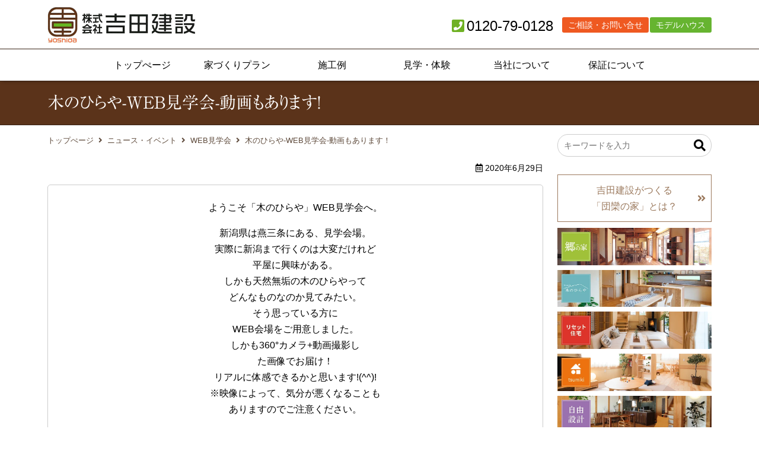

--- FILE ---
content_type: text/html; charset=UTF-8
request_url: https://www.yoshida-knst.jp/news/web-kengaku/%E6%9C%A8%E3%81%AE%E3%81%B2%E3%82%89%E3%82%84-web%E8%A6%8B%E5%AD%A6%E4%BC%9A%E5%8B%95%E7%94%BB%E3%82%82%E3%81%82%E3%82%8A%E3%81%BE%E3%81%99%EF%BC%81/
body_size: 24598
content:
<!doctype html><html lang="ja"><head>  <script async src="https://www.googletagmanager.com/gtag/js?id=G-SBVTRNTQVV"></script> <script>window.dataLayer = window.dataLayer || [];
  function gtag(){dataLayer.push(arguments);}
  gtag('js', new Date());

  gtag('config', 'G-SBVTRNTQVV');</script>  <script>(function(w,d,s,l,i){w[l]=w[l]||[];w[l].push({'gtm.start':
new Date().getTime(),event:'gtm.js'});var f=d.getElementsByTagName(s)[0],
j=d.createElement(s),dl=l!='dataLayer'?'&l='+l:'';j.async=true;j.src=
'https://www.googletagmanager.com/gtm.js?id='+i+dl;f.parentNode.insertBefore(j,f);
})(window,document,'script','dataLayer','GTM-T4HP67Q');</script> <meta name="facebook-domain-verification" content="110biijiyk0xgbwatk49snff8ietm1" /><meta charset="utf-8"><meta http-equiv="X-UA-Compatible" content="IE=edge" /><meta name="viewport" content="width=device-width, initial-scale=1, maximum-scale=1, minimum-scale=1" /><meta name="format-detection" content="telephone=no"><title>木のひらや-WEB見学会-動画もあります！｜ニュース・イベント｜埼玉県本庄市の注文住宅なら｜吉田建設</title><meta name="description" content="木のひらや-WEB見学会-動画もあります！｜注文住宅やリフォームの建築など家づくりを行っています。「家族をまもる本物の木の家」で無垢の暮らしを楽しみませんか？土地探し、資金計画のご相談も承ります。住宅のデザインは吉田建設におまかせください。"><meta name="keywords" content="株式会社吉田建設,埼玉県,工務店,無垢材" /><link rel="icon" href="https://www.yoshida-knst.jp/wp-content/themes/plain/images/favicon.ico" type="image/vnd.microsoft.icon"><link rel="shortcut icon" href="https://www.yoshida-knst.jp/wp-content/themes/plain/images/favicon.ico" type="image/vnd.microsoft.icon"><link rel="apple-touch-icon" sizes="152x152" href="https://www.yoshida-knst.jp/wp-content/themes/plain/images/apple-touch-icon.png"><link href="https://www.yoshida-knst.jp/wp-content/cache/autoptimize/css/autoptimize_single_bcc4cc5cffbcf82e59a3ba48bc303a0b.css" rel="stylesheet" media="all" /><link rel="stylesheet" type="text/css" href="https://www.yoshida-knst.jp/wp-content/cache/autoptimize/css/autoptimize_single_f38b2db10e01b1572732a3191d538707.css"/><link rel="stylesheet" type="text/css" href="https://www.yoshida-knst.jp/wp-content/cache/autoptimize/css/autoptimize_single_16abe22dafc77aabf287bbe2c182f7d3.css"/><link rel="stylesheet" href="https://use.fontawesome.com/releases/v5.2.0/css/all.css" integrity="sha384-hWVjflwFxL6sNzntih27bfxkr27PmbbK/iSvJ+a4+0owXq79v+lsFkW54bOGbiDQ" crossorigin="anonymous"><link rel="preconnect" href="https://fonts.googleapis.com"><link rel="preconnect" href="https://fonts.gstatic.com" crossorigin><link href="https://fonts.googleapis.com/css2??family=Noto+Sans+JP:wght@400;500;700;900&family=Noto+Serif+JP:wght@400;500;600;700;900&display=swap" rel="stylesheet">  <script src="https://www.yoshida-knst.jp/wp-content/themes/plain/js/jquery-1.11.3.min.js"></script> <script src="https://www.yoshida-knst.jp/wp-content/themes/plain/js/custom.js"></script> <script type="text/javascript" src="//webfonts.sakura.ne.jp/js/sakura.js"></script> <meta name='robots' content='max-image-preview:large' /><style>img:is([sizes="auto" i], [sizes^="auto," i]) { contain-intrinsic-size: 3000px 1500px }</style><link rel='stylesheet' id='sbi_styles-css' href='https://www.yoshida-knst.jp/wp-content/plugins/instagram-feed/css/sbi-styles.min.css' type='text/css' media='all' /><style id='classic-theme-styles-inline-css' type='text/css'>/*! This file is auto-generated */
.wp-block-button__link{color:#fff;background-color:#32373c;border-radius:9999px;box-shadow:none;text-decoration:none;padding:calc(.667em + 2px) calc(1.333em + 2px);font-size:1.125em}.wp-block-file__button{background:#32373c;color:#fff;text-decoration:none}</style><link rel='stylesheet' id='contact-form-7-css' href='https://www.yoshida-knst.jp/wp-content/cache/autoptimize/css/autoptimize_single_64ac31699f5326cb3c76122498b76f66.css' type='text/css' media='all' /><link rel='stylesheet' id='toc-screen-css' href='https://www.yoshida-knst.jp/wp-content/plugins/table-of-contents-plus/screen.min.css' type='text/css' media='all' /><style id='toc-screen-inline-css' type='text/css'>div#toc_container {width: 100%;}</style><link rel='stylesheet' id='jquery-ui-smoothness-css' href='https://www.yoshida-knst.jp/wp-content/plugins/contact-form-7/includes/js/jquery-ui/themes/smoothness/jquery-ui.min.css' type='text/css' media='screen' /> <script type="text/javascript" src="https://www.yoshida-knst.jp/wp-includes/js/jquery/jquery.min.js" id="jquery-core-js"></script> <script type="text/javascript" src="https://www.yoshida-knst.jp/wp-includes/js/jquery/jquery-migrate.min.js" id="jquery-migrate-js"></script> <link rel="canonical" href="https://www.yoshida-knst.jp/news/web-kengaku/%E6%9C%A8%E3%81%AE%E3%81%B2%E3%82%89%E3%82%84-web%E8%A6%8B%E5%AD%A6%E4%BC%9A%E5%8B%95%E7%94%BB%E3%82%82%E3%81%82%E3%82%8A%E3%81%BE%E3%81%99%EF%BC%81/"></head><body data-rsssl=1> <noscript><iframe src="https://www.googletagmanager.com/ns.html?id=GTM-T4HP67Q"
height="0" width="0" style="display:none;visibility:hidden"></iframe></noscript><div id="header"><div class="headerInner clearfix"><header id="top"><div class="headerTitle"><div class="logo"><a href="https://www.yoshida-knst.jp/">吉田建設</a></div><div class="headerR"><div class="noneSp"><div class="headerTelLink telLink">0120-79-0128</div><ul><li><a href="https://www.yoshida-knst.jp/contact/">ご相談・お問い合せ</a></li><li class="webkengaku"><a href="https://www.yoshida-knst.jp/openhouse/">モデルハウス</a></li></ul></div><div class="nonePc"><ul><li><a href="https://www.yoshida-knst.jp/contact/" class="headerWkIcon"><span>資料請求</span></a></li></ul></div></div></div></header></div><div id="globalmenu" class="clearfix"><nav class="globalmenuInner"><ul><li><a href="https://www.yoshida-knst.jp/">トップぺージ</a></li><li class="menu-item-has-children"><a href="https://www.yoshida-knst.jp/plan/">家づくりプラン</a><ul class="sub-menu"><li><a href="https://www.yoshida-knst.jp/readymade/">無垢材規格住宅</a></li><li><a href="https://www.yoshida-knst.jp/kinohiraya/">木の平屋</a></li><li><a href="https://www.yoshida-knst.jp/fullorder/">自由設計</a></li><li><a href="https://www.yoshida-knst.jp/reform/">リセット住宅</a></li></ul></li><li><a href="https://www.yoshida-knst.jp/works/">施工例</a></li><li class="menu-item-has-children"><a>見学・体験</a><ul class="sub-menu"><li><a href="https://www.yoshida-knst.jp/niigatatour/">新潟工場見学ツアー</a></li><li><a href="https://www.yoshida-knst.jp/soleil/">宿泊体感モデルハウス『ソレイユ』</a></li></ul></li><li class="menu-item-has-children"><a>当社について</a><ul class="sub-menu"><li><a href="https://www.yoshida-knst.jp/company/">会社概要</a></li><li><a href="https://www.yoshida-knst.jp/message/">代表の想い</a></li><li><a href="https://www.yoshida-knst.jp/kataru/">木を語る</a></li><li><a href="https://www.yoshida-knst.jp/news/info/sdgs%e3%81%b8%e3%81%ae%e5%8f%96%e3%82%8a%e7%b5%84%e3%81%bf-yoshiken-mindxsdgs/">SDGsへの取り組み</a></li></ul></li><li><a href="https://www.yoshida-knst.jp/warranty/">保証について</a></li></ul></nav></div></div><div class="topContents"><h1 class="pageTitle">木のひらや-WEB見学会-動画もあります！</h1></div><div id="container" class="clearfix"><div id="main" class="clearfix"><div class="breadcrumbs" typeof="BreadcrumbList" vocab="http://schema.org/"> <span property="itemListElement" typeof="ListItem"><a property="item" typeof="WebPage" title="吉田建設へ移動" href="https://www.yoshida-knst.jp" class="home"><span property="name">トップぺージ</span></a><meta property="position" content="1"></span><span property="itemListElement" typeof="ListItem"><a property="item" typeof="WebPage" title="ニュース・イベントへ移動" href="https://www.yoshida-knst.jp/news/" class="archive post-news-archive"><span property="name">ニュース・イベント</span></a><meta property="position" content="2"></span><span property="itemListElement" typeof="ListItem"><a property="item" typeof="WebPage" title="Go to the WEB見学会 カテゴリー archives." href="https://www.yoshida-knst.jp/news/category/web-kengaku/" class="taxonomy news_cat"><span property="name">WEB見学会</span></a><meta property="position" content="3"></span><span property="itemListElement" typeof="ListItem"><span property="name">木のひらや-WEB見学会-動画もあります！</span><meta property="position" content="4"></span></div><section><p class="txtRight small1"><i class="far fa-calendar-alt"></i> 2020年6月29日</p><div class="tagBox"><div class="box1" style="text-align: center;"><p>ようこそ「木のひらや」WEB見学会へ。</p><p>新潟県は燕三条にある、見学会場。<br /> 実際に新潟まで行くのは大変だけれど<br /> 平屋に興味がある。<br /> しかも天然無垢の木のひらやって<br /> どんなものなのか見てみたい。<br /> そう思っている方に<br /> WEB会場をご用意しました。<br /> しかも360°カメラ+動画撮影し<br /> た画像でお届け！<br /> リアルに体感できるかと思います!(^^)!<br /> ※映像によって、気分が悪くなることも<br /> ありますのでご注意ください。</p><p>もちろん、やっぱり実物を見ないと！<br /> という方には、「新潟ツアー」にて<br /> ご対応いたします。</p><p>では、ぜひご覧ください。</p><p><a class="noExternal" href="https://www.yoshida-knst.jp/wp-content/uploads/2020/05/410e8a7bf095146e070e94b616314afe.jpg" target="_blank" rel="noopener noreferrer"><img fetchpriority="high" decoding="async" class="aligncenter wp-image-5779" src="https://www.yoshida-knst.jp/wp-content/uploads/2020/05/410e8a7bf095146e070e94b616314afe.jpg" alt="" width="400" height="263" /></a></div><div align="center"><iframe src="https://www.youtube.com/embed/WT17R3z0gO8" width="380" height="250" frameborder="0" allowfullscreen="allowfullscreen"></iframe></div><p style="text-align: center;">『 外観 ⇒ LDK 』</p><div align="center"><iframe src="https://www.youtube.com/embed/xx1ke5Ehemo" width="380" height="250" frameborder="0" allowfullscreen="allowfullscreen"></iframe></div><p style="text-align: center;">『キッチン』</p><div align="center"><iframe loading="lazy" src="https://www.youtube.com/embed/2IziI_Mi-nU" width="380" height="250" frameborder="0" allowfullscreen="allowfullscreen"></iframe></div><p style="text-align: center;">『 2階 』</p><p>iPhoneの方で、上手く表示されない方は<br /> ↓↓コチラからお願いします。<br /> <a class="noExternal" href="https://youtu.be/2IziI_Mi-nU" target="_blank" rel="noopener noreferrer">ヨシケンWEB見学会「木のひらや　2階」</a></p><div> <a href="https://www.yoshida-knst.jp/wp-content/uploads/2020/08/IMG_7325.jpg"><img loading="lazy" decoding="async" class="wp-image-9134 aligncenter" src="https://www.yoshida-knst.jp/wp-content/uploads/2020/08/IMG_7325.jpg" alt="" width="400" height="276" /></a></p><p style="text-align: center;">外観</p><p><a href="https://www.yoshida-knst.jp/wp-content/uploads/2020/08/IMG_7328.jpg"><img loading="lazy" decoding="async" class="aligncenter wp-image-9135" src="https://www.yoshida-knst.jp/wp-content/uploads/2020/08/IMG_7328.jpg" alt="" width="400" height="267" /></a></p><p style="text-align: center;">LD</p><p><a href="https://www.yoshida-knst.jp/wp-content/uploads/2020/08/U2A1285.jpg"><img loading="lazy" decoding="async" class="aligncenter wp-image-9136" src="https://www.yoshida-knst.jp/wp-content/uploads/2020/08/U2A1285.jpg" alt="" width="400" height="267" /></a></p><p style="text-align: center;">パウダールーム</p><p><a href="https://www.yoshida-knst.jp/wp-content/uploads/2020/08/IMG_7327.jpg"><img loading="lazy" decoding="async" class="aligncenter wp-image-9137" src="https://www.yoshida-knst.jp/wp-content/uploads/2020/08/IMG_7327.jpg" alt="" width="400" height="267" /></a></p><p style="text-align: center;">ベッドルーム</p><p><a href="https://www.yoshida-knst.jp/wp-content/uploads/2020/08/IMG_7336.jpg"><img loading="lazy" decoding="async" class="aligncenter wp-image-9138" src="https://www.yoshida-knst.jp/wp-content/uploads/2020/08/IMG_7336.jpg" alt="" width="400" height="267" /></a></p><p style="text-align: center;">DK</p><p><a href="https://www.yoshida-knst.jp/wp-content/uploads/2020/08/IMG_7332.jpg"><img loading="lazy" decoding="async" class="aligncenter wp-image-9139" src="https://www.yoshida-knst.jp/wp-content/uploads/2020/08/IMG_7332.jpg" alt="" width="400" height="267" /></a></p><p style="text-align: center;">小屋裏スペース</p><p><a href="https://www.yoshida-knst.jp/wp-content/uploads/2020/05/ca8c4b9d1723ce405e33db02e07d53f5.jpg"><br /> <img loading="lazy" decoding="async" class="aligncenter wp-image-5745" src="https://www.yoshida-knst.jp/wp-content/uploads/2020/05/ca8c4b9d1723ce405e33db02e07d53f5.jpg" alt="" width="300" height="205" /></a><br /> 詳しくはコチラから➡<a style="color: #00b2ff; text-decoration: none;" href="https://www.yoshida-knst.jp/topics/%E6%9C%A8%E3%81%AE%E3%81%B2%E3%82%89%E3%82%84%E8%AA%95%E7%94%9F/" target="_blank" rel="noopener noreferrer" class="noExternal"><b>木のひらや</b></a></p><div class="linkMore1"><a href="https://www.yoshida-knst.jp/contact/">詳しいパンフレットはこちらから</a></div></div></section></div><div id="side"><aside><form method="get" class="searchform" action="https://www.yoshida-knst.jp/"> <input type="hidden" value="post" name="post_type" id="post_type"> <input type="search" placeholder="キーワードを入力" name="s" class="searchfield" value="" /> <input type="submit" value="&#xf002;" alt="検索" title="検索" class="searchsubmit"></form><ul class="sideBnr1"><li><div class="btn1"><a href="https://www.yoshida-knst.jp/plan/">吉田建設がつくる<br>「団欒の家」とは？</a></div></li><li><a href="https://www.yoshida-knst.jp/readymade/"><img src="https://www.yoshida-knst.jp/wp-content/themes/plain/images/base/side/sideBnr1.webp" alt="郷の家" /></a></li><li><a href="https://www.yoshida-knst.jp/kinohiraya/"><img src="https://www.yoshida-knst.jp/wp-content/themes/plain/images/base/side/sideBnr2.webp" alt="木のひらや" /></a></li><li><a href="https://www.yoshida-knst.jp/reform/"><img src="https://www.yoshida-knst.jp/wp-content/themes/plain/images/base/side/sideBnr3.webp" alt="リセット" /></a></li><li><a href="https://www.yoshida-knst.jp/readymade/?no=tab2"><img src="https://www.yoshida-knst.jp/wp-content/themes/plain/images/base/side/sideBnr4.webp" alt="tsumiki" /></a></li><li><a href="https://www.yoshida-knst.jp/fullorder/"><img src="https://www.yoshida-knst.jp/wp-content/themes/plain/images/base/side/sideBnr5.webp" alt="自由設計" /></a></li><li><a href="https://www.yoshida-knst.jp/niigatatour/"><img src="https://www.yoshida-knst.jp/wp-content/themes/plain/images/base/side/sideBnr6.webp" alt="新潟見学" /></a></li><li><a href="https://www.yoshida-knst.jp/soleil/"><img src="https://www.yoshida-knst.jp/wp-content/themes/plain/images/base/side/sideBnr7.webp" alt="宿泊体験" /></a></li><li><a href="https://www.yoshida-knst.jp/kataru/"><img src="https://www.yoshida-knst.jp/wp-content/themes/plain/images/base/side/sideBnr8.webp" alt="Youtubeチャンネル" /></a></li></ul></aside></div></div><div id="pageTop"><div><a id="movePageTop"><span>このページの先頭へ戻る</span></a></div></div><footer id="footer"><div class="clearfix footermenu"><ul><li><a href="https://www.yoshida-knst.jp/privacy">個人情報保護方針</a></li><li class="nonePc"><a href="https://www.yoshida-knst.jp/company/?id=access">アクセス</a></li></ul></div><div class="footerInner clearfix"><div class="ftFlex0"><div><div class="ftFlex1_a"><div><img src="https://www.yoshida-knst.jp/wp-content/themes/plain/images/base/footerLogo.png" alt=""></div><div><h2>株式会社吉田建設&nbsp;<br class="nonePc">一級建築士事務所</h2><p class="mb0">木を熟知したプランナーによる“心地いい家”をご提案</p></div></div><div class="ftFlex1_b"><div><img src="https://www.yoshida-knst.jp/wp-content/uploads/2019/10/index1.jpg" alt=""></div><div><p>〒367-0213　<br class="nonePc">埼玉県本庄市児玉町秋山2733</p> TEL：0495-72-0128<br><span class="noneSp">フリーダイヤル：</span><span class="ftTelLink2">0120-79-0128</span><div class="ftFlex1_b_2"><div><a href="https://www.yoshida-knst.jp/contact/">お問合せ<br class="noneSp">資料請求</a></div><div><a href="https://www.yoshida-knst.jp/openhouse/">モデルハウス</a></div><div><a href="https://www.yoshida-knst.jp/contact/">新潟ツアー<br class="noneSp">お申込み</a></div></div></div></div></div><div><div class="ftFlex2_a"><div class="ftsocial"><div><a href="https://roomclip.jp/myroom/1470781" target="_blank"> <img src="https://www.yoshida-knst.jp/wp-content/themes/plain/images/base/footer_sns_iconRc.png" alt=""></a></div><div> <a href="https://www.instagram.com/yoshida_knst_/" target="_blank"><img src="https://www.yoshida-knst.jp/wp-content/themes/plain/images/base/footer_sns_iconInsta.png" alt=""></a></div><div> <a href="https://www.facebook.com/yo4ken" target="_blank"><img src="https://www.yoshida-knst.jp/wp-content/themes/plain/images/base/footer_sns_iconFb.png" alt=""></a></div><div> <a href="https://www.youtube.com/channel/UC9WQlEd6fcflpMK3PizY2Yg" target="_blank"><img src="https://www.yoshida-knst.jp/wp-content/themes/plain/images/base/footer_sns_iconYt.png" alt=""></a></div></div><div class="zeh_logo"><a href="https://www.yoshida-knst.jp/warranty/#zeh"><img src="https://www.yoshida-knst.jp/wp-content/themes/plain/images/zeh_logo.png" alt=""/></a></div></div><div > <iframe src="https://www.google.com/maps/embed?pb=!1m14!1m8!1m3!1d12882.226901878721!2d139.129163!3d36.17734!3m2!1i1024!2i768!4f13.1!3m3!1m2!1s0x0%3A0x9310f89e5be314c!2z77yI5qCq77yJ5ZCJ55Sw5bu66Kit!5e0!3m2!1sja!2sjp!4v1537346204531" width="100%" height="300px" frameborder="0" style="border:0" class="dispb googlemap" allowfullscreen></iframe></div></div></div></div><div id="copyright"><div class="copyrightInner">&copy;2018 吉田建設</div></div></footer><div class="footerFixedMenu"><ul><li><span class="ftFixedMenuTel"><span>0120790128</span></span></li><li><a href="https://www.yoshida-knst.jp/contact/">お問合せ</a></li><li><a href="https://www.yoshida-knst.jp/openhouse/" target="_blank" rel="nofollow noopener">モデルハウス</a></li></ul></div><div id="overlay"></div><div id="humberger"> <span class="humbergerMenu"></span></div><div id="drawernav" class="menu-spmenu-container"><ul><li><a href="https://www.yoshida-knst.jp/">トップぺージ</a></li><li class="menu-item-has-children"><a>家づくりプラン</a><ul class="sub-menu"><li><a href="https://www.yoshida-knst.jp/plan/">家づくりプラン</a></li><li><a href="https://www.yoshida-knst.jp/readymade/">無垢材規格住宅</a></li><li><a href="https://www.yoshida-knst.jp/kinohiraya/">木の平屋</a></li><li><a href="https://www.yoshida-knst.jp/fullorder/">自由設計</a></li><li><a href="https://www.yoshida-knst.jp/reform/">リセット住宅</a></li></ul></li><li><a href="https://www.yoshida-knst.jp/works/">施工例</a></li><li class="menu-item-has-children"><a>見学・体験</a><ul class="sub-menu"><li><a href="https://www.yoshida-knst.jp/niigatatour/">新潟工場見学ツアー</a></li><li><a href="https://www.yoshida-knst.jp/soleil/">宿泊体感モデルハウス『ソレイユ』</a></li></ul></li><li class="menu-item-has-children"><a>当社について</a><ul class="sub-menu"><li><a href="https://www.yoshida-knst.jp/company/">会社概要</a></li><li><a href="https://www.yoshida-knst.jp/message/">代表の想い</a></li><li><a href="https://www.yoshida-knst.jp/kataru/">木を語る</a></li><li><a href="https://www.yoshida-knst.jp/news/info/sdgs%e3%81%b8%e3%81%ae%e5%8f%96%e3%82%8a%e7%b5%84%e3%81%bf-yoshiken-mindxsdgs/">SDGsへの取り組み</a></li></ul></li><li><a href="https://www.yoshida-knst.jp/warranty/">保証について</a></li><li><a href="https://www.yoshida-knst.jp/news/">ニュース・イベント</a></li><li><a href="https://www.yoshida-knst.jp/contact/">お問い合わせ</a></li></ul></div> <script type="speculationrules">{"prefetch":[{"source":"document","where":{"and":[{"href_matches":"\/*"},{"not":{"href_matches":["\/wp-*.php","\/wp-admin\/*","\/wp-content\/uploads\/*","\/wp-content\/*","\/wp-content\/plugins\/*","\/wp-content\/themes\/plain\/*","\/*\\?(.+)"]}},{"not":{"selector_matches":"a[rel~=\"nofollow\"]"}},{"not":{"selector_matches":".no-prefetch, .no-prefetch a"}}]},"eagerness":"conservative"}]}</script>  <script type="text/javascript">var sbiajaxurl = "https://www.yoshida-knst.jp/wp-admin/admin-ajax.php";</script> <script type="text/javascript" src="https://www.yoshida-knst.jp/wp-includes/js/dist/hooks.min.js" id="wp-hooks-js"></script> <script type="text/javascript" src="https://www.yoshida-knst.jp/wp-includes/js/dist/i18n.min.js" id="wp-i18n-js"></script> <script type="text/javascript" id="wp-i18n-js-after">wp.i18n.setLocaleData( { 'text direction\u0004ltr': [ 'ltr' ] } );</script> <script type="text/javascript" src="https://www.yoshida-knst.jp/wp-content/plugins/contact-form-7/includes/swv/js/index.js" id="swv-js"></script> <script type="text/javascript" id="contact-form-7-js-translations">( function( domain, translations ) {
	var localeData = translations.locale_data[ domain ] || translations.locale_data.messages;
	localeData[""].domain = domain;
	wp.i18n.setLocaleData( localeData, domain );
} )( "contact-form-7", {"translation-revision-date":"2025-10-29 09:23:50+0000","generator":"GlotPress\/4.0.3","domain":"messages","locale_data":{"messages":{"":{"domain":"messages","plural-forms":"nplurals=1; plural=0;","lang":"ja_JP"},"This contact form is placed in the wrong place.":["\u3053\u306e\u30b3\u30f3\u30bf\u30af\u30c8\u30d5\u30a9\u30fc\u30e0\u306f\u9593\u9055\u3063\u305f\u4f4d\u7f6e\u306b\u7f6e\u304b\u308c\u3066\u3044\u307e\u3059\u3002"],"Error:":["\u30a8\u30e9\u30fc:"]}},"comment":{"reference":"includes\/js\/index.js"}} );</script> <script type="text/javascript" id="contact-form-7-js-before">var wpcf7 = {
    "api": {
        "root": "https:\/\/www.yoshida-knst.jp\/wp-json\/",
        "namespace": "contact-form-7\/v1"
    }
};</script> <script type="text/javascript" src="https://www.yoshida-knst.jp/wp-content/plugins/contact-form-7/includes/js/index.js" id="contact-form-7-js"></script> <script type="text/javascript" id="toc-front-js-extra">var tocplus = {"smooth_scroll":"1","visibility_show":"\u958b\u304f","visibility_hide":"\u9589\u3058\u308b","visibility_hide_by_default":"1","width":"100%"};</script> <script type="text/javascript" src="https://www.yoshida-knst.jp/wp-content/plugins/table-of-contents-plus/front.min.js" id="toc-front-js"></script> <script type="text/javascript" src="https://www.yoshida-knst.jp/wp-content/plugins/page-links-to/dist/new-tab.js" id="page-links-to-js"></script> <script type="text/javascript" src="https://www.yoshida-knst.jp/wp-includes/js/jquery/ui/core.min.js" id="jquery-ui-core-js"></script> <script type="text/javascript" src="https://www.yoshida-knst.jp/wp-includes/js/jquery/ui/datepicker.min.js" id="jquery-ui-datepicker-js"></script> <script type="text/javascript" id="jquery-ui-datepicker-js-after">jQuery(function(jQuery){jQuery.datepicker.setDefaults({"closeText":"\u9589\u3058\u308b","currentText":"\u4eca\u65e5","monthNames":["1\u6708","2\u6708","3\u6708","4\u6708","5\u6708","6\u6708","7\u6708","8\u6708","9\u6708","10\u6708","11\u6708","12\u6708"],"monthNamesShort":["1\u6708","2\u6708","3\u6708","4\u6708","5\u6708","6\u6708","7\u6708","8\u6708","9\u6708","10\u6708","11\u6708","12\u6708"],"nextText":"\u6b21","prevText":"\u524d","dayNames":["\u65e5\u66dc\u65e5","\u6708\u66dc\u65e5","\u706b\u66dc\u65e5","\u6c34\u66dc\u65e5","\u6728\u66dc\u65e5","\u91d1\u66dc\u65e5","\u571f\u66dc\u65e5"],"dayNamesShort":["\u65e5","\u6708","\u706b","\u6c34","\u6728","\u91d1","\u571f"],"dayNamesMin":["\u65e5","\u6708","\u706b","\u6c34","\u6728","\u91d1","\u571f"],"dateFormat":"yy\u5e74mm\u6708d\u65e5","firstDay":1,"isRTL":false});});</script> <script type="text/javascript" src="https://www.yoshida-knst.jp/wp-content/plugins/contact-form-7/includes/js/html5-fallback.js" id="contact-form-7-html5-fallback-js"></script> </body></html>

--- FILE ---
content_type: text/css
request_url: https://www.yoshida-knst.jp/wp-content/cache/autoptimize/css/autoptimize_single_bcc4cc5cffbcf82e59a3ba48bc303a0b.css
body_size: 14109
content:
@charset "utf-8";html,body,div,span,applet,object,iframe,h1,h2,h3,h4,h5,h6,p,blockquote,pre,a,abbr,acronym,address,big,cite,code,del,dfn,em,img,ins,kbd,q,s,samp,small,strike,strong,tt,var,b,u,i,center,dl,dt,dd,ol,ul,li,fieldset,form,label,legend,table,caption,tbody,tfoot,thead,tr,th,td,article,aside,canvas,details,embed,figure,figcaption,footer,header,hgroup,menu,nav,output,ruby,section,summary,time,mark,audio,video{margin:0;padding:0;border:0;font-size:100%;font:inherit;vertical-align:baseline}article,aside,details,figcaption,figure,footer,header,hgroup,menu,nav,section{display:block}body{line-height:1}ol,ul{list-style:none}blockquote,q{quotes:none}blockquote:before,blockquote:after,q:before,q:after{content:'';content:none}table{border-collapse:collapse;border-spacing:0}.clear{clear:both}.clearfix:after{content:"";display:block;clear:both}*{box-sizing:border-box}:root{--header:134px;scroll-padding:var(--header);--container-width:1120px}@media only screen and (max-width:768px){:root{--header:50px;--container-width:100%}}html{font-size:62.5%}body{background:#fff;font-family:"メイリオ",Meiryo,"ヒラギノ角ゴ Pro W3","Hiragino Kaku Gothic Pro",Osaka,"ＭＳ Ｐゴシック","MS PGothic",sans-serif;font-size:1.6rem;-webkit-text-size-adjust:100%;font-feature-settings:"palt";line-height:1.7}.dispinline{display:inline!important}.dispinlineb{display:inline-block!important}.dispb{display:block!important}.dispnone{display:none}.nonePc{display:none}.oHidden{overflow:hidden}@media only screen and (max-width:768px){.nonePc{display:inline-block}.noneSp{display:none}}.mauto{margin-left:auto;margin-right:auto}.mt0{margin-top:0!important}.mb0{margin-bottom:0!important}.mb5{margin-bottom:5px!important}.mb10{margin-bottom:10px!important}.mb15{margin-bottom:15px!important}.mb20{margin-bottom:20px!important}.mb25{margin-bottom:25px!important}.mb30{margin-bottom:30px!important}.mb35{margin-bottom:35px!important}.mb40{margin-bottom:40px!important}.mb45{margin-bottom:45px!important}.mb50{margin-bottom:50px!important}.mb55{margin-bottom:55px!important}.mb60{margin-bottom:60px!important}.mb8{margin-bottom:8px!important}.mb16{margin-bottom:16px!important}.mb24{margin-bottom:24px!important}.mb32{margin-bottom:32px!important}.mb40{margin-bottom:40px!important}.mb48{margin-bottom:48px!important}.mb56{margin-bottom:56px!important}.mb64{margin-bottom:64px!important}.mb72{margin-bottom:72px!important}.mb80{margin-bottom:80px!important}.pd0{padding-bottom:0!important}@media only screen and (max-width:768px){.spmt0{margin-top:0!important}.spmb0{margin-bottom:0!important}.spmb5{margin-bottom:5px!important}.spmb10{margin-bottom:10px!important}.spmb15{margin-bottom:15px!important}.spmb20{margin-bottom:20px!important}.spmb25{margin-bottom:25px!important}.spmb30{margin-bottom:30px!important}.spmb35{margin-bottom:35px!important}.spmb40{margin-bottom:40px!important}.spmb45{margin-bottom:45px!important}.spmb50{margin-bottom:50px!important}.spmb55{margin-bottom:55px!important}.spmb60{margin-bottom:60px!important}.spmb8{margin-bottom:8px!important}.spmb16{margin-bottom:16px!important}.spmb24{margin-bottom:24px!important}.spmb32{margin-bottom:32px!important}.spmb40{margin-bottom:40px!important}.spmb48{margin-bottom:48px!important}.spmb56{margin-bottom:56px!important}.spmb64{margin-bottom:64px!important}.spmb72{margin-bottom:72px!important}.spmb80{margin-bottom:80px!important}}.w100{width:100%}.w65{width:65%}.w70{width:70%}.w75{width:75%}.w50,.w50sp100{width:50%}@media only screen and (max-width:768px){.w50sp100,.spw100{width:100%}.spmb0{margin-bottom:0!important}.spmb5{margin-bottom:5px!important}.spmb10{margin-bottom:10px!important}.spmb15{margin-bottom:15px!important}.spmb20{margin-bottom:20px!important}.spmb25{margin-bottom:25px!important}.spmb30{margin-bottom:30px!important}.spmb35{margin-bottom:35px!important}.spmb40{margin-bottom:40px!important}.spmb45{margin-bottom:45px!important}.spmb50{margin-bottom:50px!important}}.bpa{page-break-before:always}strong,.bold{font-weight:700}.nbold{font-weight:400}.underLine{text-decoration:underline}.fw400{font-weight:400}.fw500{font-weight:500}.fw600{font-weight:600}.fw700{font-weight:700}.fw900{font-weight:900}.small1{font-size:1.4rem}.small2{font-size:1.2rem}.big1{font-size:1.8rem}.big2{font-size:2rem}.big3{font-size:1.7rem}.txtRight{text-align:right}.txtCenter{text-align:center}.txtLeft{text-align:left}.txtCenter2{text-align:center}@media only screen and (max-width:768px){.txtCenter2{text-align:left}}.ffNotoSerif{font-family:"Noto Serif JP"}.fcRed{color:#ff0004}img{max-width:100%;height:auto}img.imgCenter,img.aligncenter{margin-left:auto;margin-right:auto;display:block}img.imgLeft,img.alignleft{padding:0 16px 10px 0;float:left}img.imgRight,img.alignright{padding:0 0 10px 16px;float:right}img.imgLeftN1{padding:0 16px 10px 0;float:left}img.imgRightN1{padding:0 0 10px 16px;float:right}.printMenu{width:350px;height:auto}.wp-caption-text{text-align:center;font-size:1.3rem;color:#666}.fdLogo:before{content:"";display:inline-block;width:1.747em;height:1em;background-image:url(//www.yoshida-knst.jp/wp-content/themes/plain/images/fd-logo.svg);background-position:center;background-size:100%;background-repeat:no-repeat;margin-right:.2em;vertical-align:middle;margin-bottom:.25em}@media only screen and (max-width:768px){img.imgwAuto,.imgwAuto img{width:auto}img.imgLeftN1,img.imgRightN1{padding:0;float:none;display:block;margin:0 auto 10px}.printMenu{width:90%;display:block;margin:0 auto}}.textWrap{word-break:break-all;word-wrap:break-word;overflow-wrap:break-word}a{text-decoration:underline;color:#9b795d}a:hover{color:#7d5331}#container a[target=_blank]:after,.externalLink:after{font-family:"Font Awesome 5 Free";content:"\f35d";font-weight:900}#container a[target=_blank].noExternal:after{content:""}.buttonLink1,.buttonLink2,.buttonLink3,.buttonLink4,.buttonLink6{overflow:hidden;margin:0 auto 15px auto;padding:0;border-radius:6px;text-align:center}.buttonLink1 a,.buttonLink2 a,.buttonLink3 a,.buttonLink4 a,.buttonLink6 a{display:block;position:relative;color:#000;text-decoration:none;padding:10px 10px 10px 0}.buttonLink1 a{background:#66b430;color:#fff}.buttonLink2 a{background:#ffae35;color:#fff}.buttonLink3 a{background:#a56fdb;color:#fff}.buttonLink4 a{background:#df0002;color:#fff}.buttonLink6 a{background:#70c9dc;color:#fff}.buttonLink1 a:hover{background:#529026}.buttonLink2 a:hover{background:#ef5921}.buttonLink3 a:hover{background:#b58fdb}.buttonLink4 a:hover{background:#df4f50}.buttonLink5{position:relative}.buttonLink5 a{background:#ccc;color:#000;padding-top:5px;padding-bottom:5px;padding-left:calc(10px + 2.4rem + 10px);padding-right:calc(10px + 2.4rem + 10px);border-radius:5px;font-size:1.8rem;overflow:hidden;display:block;text-align:center;text-decoration:none;margin-bottom:20px}.buttonLink5 a:hover{background:#d8d8d8}.buttonLink6 a:hover{background:#32bfc9;color:#fff}@media only screen and (max-width:768px){.buttonLink5 a{font-size:1.9rem;padding:18px 40px 18px 10px}.buttonLink5 a:hover{background:#ff5a00}}.buttonLink5.bl5icon1 a:after{font-family:"Font Awesome 5 Free";padding:0;font-size:2.4rem;position:absolute;right:10px;top:0;color:#fff;margin:0}.buttonLink5.bl5icon1 a:after{content:"\f055";font-weight:900}@media only screen and (max-width:768px){.buttonLink5.bl5icon1 a:after,.buttonLink5.bl35icon2 a:after{padding:0 8px 0 0;font-size:2.8rem;right:5px;top:50%;color:#fff;margin:-12px 0 0}}.linkMore1{text-align:center;margin-bottom:25px}.linkMore1 a{display:inline-block;border:1px solid #ccc;padding:10px 50px 10px 25px;position:relative;text-decoration:none;border-radius:10px;background:rgba(255,255,255,.3);transition:all .3s ease}.linkMore1 a:hover{background:rgba(255,255,255,.8)}.linkMore1 a:before{font-family:"Font Awesome 5 Free";font-weight:900;content:"\f101";position:absolute;right:10px;top:50%;margin-top:-12px}.floatLeft{float:left}.floatRight{float:right}.floatLeftMw1{float:left}.floatRightMw1{float:right}.float2colLeft{width:calc((100% - 16px)/2);float:left}.float2colRight{width:calc((100% - 16px)/2);float:right}@media only screen and (max-width:768px){.floatLeftMw1{float:none}.floatRightMw1{float:none}.float2colLeft,.float2colRight{width:100%;float:none}}.box1{padding:24px;margin-bottom:16px;border:1px solid #ccc;border-radius:5px}.box2{background-color:#eef6ed;padding:16px;margin-bottom:16px}.box3{background:#fff1db;padding:16px;margin-bottom:16px}.box4{padding:0 0 16px;margin-bottom:16px;border-bottom:1px dotted #ccc}@media only screen and (max-width:768px){.box1,.box2,.box3,.box4{padding:8px}}.contentsBox1,.contentsBox2{max-width:var(--container-width);min-width:1000px;margin:0 auto}@media only screen and (max-width:768px){.contentsBox1,.contentsBox2{max-width:100%;width:100%;min-width:100px}.contentsBox2{padding:0 15px}}.flexBox1,.flexBox2,.flexBox3,.flexBox4,.flexBox5,.flexBox5per,.flexBox6{display:flex;margin-bottom:25px}.flexBox1>div:nth-of-type(1),.flexBox2>div:nth-of-type(1),.flexBox3>div:nth-of-type(1),.flexBox5>div:nth-of-type(1),.flexBox6>div:nth-of-type(1){margin-right:25px}.flexBox1>div{width:calc((100% - 25px)/2)}.flexBox2>div:nth-of-type(1),.flexBox3>div:nth-of-type(2){width:260px}.flexBox5>div:nth-of-type(1),.flexBox6>div:nth-of-type(2){width:355px}.flexBox2>div:nth-of-type(2),.flexBox3>div:nth-of-type(1){width:calc(100% - 285px)}.flexBox5>div:nth-of-type(2),.flexBox6>div:nth-of-type(1){width:calc(100% - 380px)}.flexBox4>div{width:calc((100% - 50px)/3);margin-right:24.9px}.flexBox4>div:nth-of-type(3){margin-right:0}.alignItemsCenter{align-items:center}.flexBox5per>div:nth-child(1){width:calc((100% - 50px)/3);margin-right:24.9px}.flexBox5per>div:nth-child(2){width:calc(100% - (((100% - 50px)/3) + 25px))}@media only screen and (max-width:768px){.flexBox1,.flexBox2,.flexBox3,.flexBox4,.flexBox5,.flexBox5per,.flexBox6{display:block}.flexBox1>div:nth-of-type(1),.flexBox2>div:nth-of-type(1),.flexBox3>div:nth-of-type(1),.flexBox4>div,.flexBox5>div:nth-of-type(1),.flexBox5per>div:nth-of-type(1),.flexBox6>div:nth-of-type(1){width:100%;margin:0 0 15px}.flexBox1>div:nth-of-type(2),.flexBox2>div:nth-of-type(2),.flexBox3>div:nth-of-type(2),.flexBox4>div:nth-of-type(3),.flexBox5>div:nth-of-type(2),.flexBox5per>div:nth-of-type(2),.flexBox6>div:nth-of-type(2){width:100%;margin-bottom:0}}ul.ul1,ol.ol1,ul.float2col1,ul.float3col1,ul.float4col1,ul.float4col2,ul.float5col1{margin-bottom:16px}ul.ul1 li{list-style-type:disc;margin:0 0 8px 20px}ol.ol1 li{list-style-type:decimal;margin:0 0 8px 32px}ul.ul1 li ul li,ol.ol1 li ul li{list-style-type:circle}ul.float2col1{overflow:hidden}ul.float2col1 li{width:calc((100% - 16px)/2);float:left;margin-bottom:8px}ul.float2col1 li:nth-child(odd){clear:left;margin-right:8px}ul.float2col1 li:nth-child(even){margin-left:8px}@media only screen and (max-width:768px){ul.float2col1 li{width:100%;float:none}ul.float2col1 li:nth-child(odd){margin-right:0}ul.float2col1 li:nth-child(even){margin-left:0}}ul.float3col1{overflow:hidden}ul.float3col1 li{width:calc((100% - 48px)/3);float:left;margin:0 23px 16px 0}ul.float3col1 li:nth-child(3n){margin-right:0}ul.float3col1 li:nth-child(3n+1){clear:left}@media only screen and (max-width:768px){ul.float3col1 li{width:100%;float:none;margin:0 0 8px}}ul.float4col1 li{width:calc((100% - 48px)/4);float:left;margin:0 16px 16px 0}ul.float4col1 li:nth-child(4n){margin:0 0 16px}ul.float4col1 li:nth-child(4n+1){clear:left}@media only screen and (max-width:768px){ul.float4col1 li{width:100%;float:none;margin:0 0 8px}}ul.float4col2 li,.tagBox ul.float4col2 li{list-style-type:none;width:calc((100% - 75px)/4);float:left;margin:0 24.9px 15px 0}ul.float4col2 li:nth-child(4n),.tagBox ul.float4col2 li:nth-child(4n){margin:0 0 15px}ul.float4col2 li:nth-child(4n+1),.tagBox ul.float4col2 li:nth-child(4n+1){clear:left}@media only screen and (max-width:768px){ul.float4col2 li,.tagBox ul.float4col2 li{width:calc((100% - 15px)/2);float:none;margin:0 0 15px}ul.float4col2 li:nth-child(4n),.tagBox ul.float4col2 li:nth-child(4n){margin:0 0 15px}ul.float4col2 li:nth-child(4n+1),.tagBox ul.float4col2 li:nth-child(4n+1){float:none}ul.float4col2 li:nth-child(2n),.tagBox ul.float4col2 li:nth-child(2n){float:right}ul.float4col2 li:nth-child(2n+1),.tagBox ul.float4col2 li:nth-child(2n+1){float:left;clear:right}}ul.float5col1 li{width:calc((100% - 64px)/5);float:left;margin:0 16px 16px 0}ul.float5col1 li:nth-child(5n){margin:0 0 16px}ul.float5col1 li:nth-child(5n+1){clear:left}@media only screen and (max-width:768px){ul.float5col1 li{width:100%;float:none;margin:0 0 8px}}ul.float2col1 img,ul.float3col1 img,ul.float4col1 img{max-width:100%;height:auto}dl.dl1{margin-bottom:16px}.dl1 dt{font-weight:700;background:#efefef;margin-bottom:10px;padding:8px}.dl1 dd{margin-bottom:8px}.dl1 dd:last-child{margin-bottom:0}.dl2 dt{width:80px;float:left}.dl2 dd{padding-left:80px;padding-bottom:5px;margin-bottom:7px;border-bottom:1px dotted #ccc}.dl3 dt{width:120px;float:left;font-weight:700}.dl3 dd{padding-left:120px;margin-bottom:7px}.breadcrumbs{margin:0 auto 20px;box-sizing:border-box;color:#5f4b3c;font-size:1.3rem}.breadcrumbs span a{display:inline-block;width:auto;margin:0 auto 4px;white-space:nowrap}.breadcrumbs span a:after{font-family:"Font Awesome 5 Free";content:"\f105";font-weight:900;padding:0 8px;color:#5f4b3c}.breadcrumbs a{text-decoration:none;color:#5f4b3c}.breadcrumbs a:hover{color:#382315}.breadcrumbs br{display:none}@media only screen and (max-width:768px){.breadcrumbs{font-size:1.3rem;width:auto;margin:0 auto 4px;overflow-x:scroll;white-space:nowrap;padding:4px 0}.breadcrumbs::-webkit-scrollbar{height:5px}.breadcrumbs::-webkit-scrollbar-thumb{background-color:rgba(100,100,100,.2)}}.topContents{border-bottom:1px solid #382315;background-color:#5b331a;margin:134px 0 0;overflow:hidden}.pageTitle{font-size:2.8rem;margin:0 auto;max-width:1120px;min-width:1000px;padding:20px 0;line-height:130%;color:#fff;font-family:"Ryumin Regular KL"}@media only screen and (max-width:768px){.pageTitle{min-width:inherit;font-size:2.2rem}.topContents{margin:50px 0 0}}#container h2,#container h3,#container h4,#container h5,#container h6{margin-bottom:25px;line-height:1.7}#container h2{font-size:2.1rem;margin-bottom:50px;padding-top:20px;text-align:center;position:relative}#container h2:before,#container h2:after{content:"";display:block;position:absolute;bottom:-20px;left:50%;margin-left:-100px;height:4px}#container h2:before{background:#e8e8e8;width:200px}#container h2:after{background:#99795e;width:100px}#container .house-building-flow h2.midashi1{font-size:1.8rem;position:static;padding:0;font-weight:700;margin-bottom:10px}#container .house-building-flow h2.midashi1:before,#container .house-building-flow h2.midashi1:after{display:none}#container h3{font-size:2rem;background:#5b331a;padding:10px 15px;border-radius:5px;color:#fff}#container .page-quality h3{font-size:x-large;background:0 0;padding:0;border-radius:0;color:#000;font-family:Yu Mincho}#container .house-building-flow h3.h3midashi1{font-size:2.1rem;margin-bottom:50px;padding:20px 0 0;border-radius:0;text-align:center;position:relative;background:0 0;color:#000}#container h4{font-size:1.9rem;border-left:5px solid #99795e;padding:5px 0 2px 15px}#container h5{font-size:1.8rem;border-bottom:1px dotted #ccc;padding-bottom:10px}#container h6{font-size:1.7rem}#container h6:before{content:"●";margin-right:5px;color:#99795e}#container #specPage h3{font-size:1.9rem;border-left:5px solid #99795e;padding:5px 0 2px 15px;background:0 0;border-radius:0;color:#000}@media only screen and (max-width:768px){#container h2{font-size:2.1rem}}.table1,.table1 td,.table1 th,.td1{border:1px solid #ccc;box-sizing:border-box}table caption{margin-bottom:8px}.table1{border-collapse:collapse;margin-bottom:16px;width:100%}.table1 th,.table1 td,.td1{padding:8px}.table1 th{background-color:#f5f5f5;text-align:center}.tdw{background:#fff}.td1{background:#eef6ed}.td2{background:#fff1db}.table1.thTsumiki1{border:none}.table1.thTsumiki1 th,.table1.thTsumiki1 td{border:none;border-bottom:1px solid #fbdfb3}.thTsumiki1 th{background:#fff6eb}@media only screen and (max-width:768px){.tableMw1 th,.tableMw1 td{display:block;border:none;width:100%}.tableMw1 th{text-align:left}.scroll{overflow:auto;white-space:nowrap;margin-bottom:20px}.scroll::-webkit-scrollbar{height:5px}.scroll::-webkit-scrollbar-track{background:#f1f1f1}.scroll::-webkit-scrollbar-thumb{background:#bcbcbc}.scroll table.table1{font-size:.9em}}blockquote{border:1px solid #eee;margin-bottom:25px;padding:45px;position:relative;border-radius:15px}blockquote:before,blockquote:after{font-family:"Font Awesome 5 Free";font-weight:900;position:absolute;color:#999;font-size:2.8rem}blockquote:before{content:"\f10d";top:5px;left:10px}blockquote:after{content:"\f10e";right:10px;bottom:5px}@media only screen and (max-width:768px){blockquote:before,blockquote:after{font-size:2.4rem}}#pageTop{width:45px;height:45px;display:none;position:fixed;right:16px;bottom:16px;z-index:5}#pageTop div{display:flex;width:45px;height:45px;align-items:center;justify-content:center;background:#7d5d43;-webkit-transition:all .3s;-moz-transition:all .3s;transition:all .3s;border-radius:50%}#pageTop div span{display:none}#pageTop div:hover{background:#9b795d}#movePageTop{color:#fff;text-decoration:none;cursor:pointer;display:flex;width:45px;height:45px;align-items:center;justify-content:center}#movePageTop:before{font-family:"Font Awesome 5 Free";font-weight:900;content:"\f062";color:#fff;font-size:3rem}@media only screen and (max-width:768px){#pageTop{right:5px;bottom:65px}}#contactBtn{width:45px;height:45px;display:none;position:fixed;right:calc(16px + 45px + 8px);bottom:16px;z-index:5}#contactBtn div{display:flex;width:45px;height:45px;align-items:center;justify-content:center;background:#68b43b;-webkit-transition:all .3s;-moz-transition:all .3s;transition:all .3s;border-radius:50%}#contactBtn div span{display:none}#contactBtn div:hover{background:#68b43b}#moveContactBtn{color:#fff;text-decoration:none;cursor:pointer;display:flex;width:45px;height:45px;align-items:center;justify-content:center}#moveContactBtn:before{font-family:"Font Awesome 5 Free";font-weight:900;content:"\f0e0";color:#fff;font-size:3rem}#telBtn{width:45px;height:45px;display:none;position:fixed;right:calc(16px + 45px + 8px);bottom:16px;z-index:5}#telBtn div{display:flex;width:45px;height:45px;align-items:center;justify-content:center;background:#68b43b;-webkit-transition:all .3s;-moz-transition:all .3s;transition:all .3s;border-radius:50%}#telBtn div span{display:none}#telBtn div:hover{background:#68b43b}#moveTelBtn{color:#fff;text-decoration:none;cursor:pointer;display:flex;width:45px;height:45px;align-items:center;justify-content:center}#moveTelBtn:before{font-family:"Font Awesome 5 Free";font-weight:900;content:"\f3cd";color:#fff;font-size:3rem}.contact_kibo dt,.contact_kibo dd{display:inline-block;padding:0 10px}@media only screen and (max-width:768px){#contactBtn{right:calc(5px + 45px + 5px);bottom:16px}#telBtn{right:calc(5px + 45px + 5px);bottom:16px}}#top{width:100%}#container{max-width:var(--container-width);min-width:1000px;margin:0 auto 24px;padding:15px 0;clear:both}#main{width:calc(100% - 284px);float:left}#side{width:260px;float:right}#footer{width:100%;min-width:1000px;background:#382315;color:#fff}@media only screen and (max-width:768px){#globalmenu{width:100%}#container,.topContents{min-width:100px;width:100%;padding:0 15px}#main{width:100%;float:none;margin:0 0 15px}#side{width:100%;float:none}#footer{min-width:100px;width:100%;padding-bottom:60px}}#header{width:100%;z-index:2;top:0;left:0;background:#fff;box-shadow:0px 3px 6px -3px rgba(0,0,0,.3);position:fixed}.headerInner{max-width:1120px;min-width:1000px;margin:0 auto}.headerTitle{display:flex;justify-content:space-between;align-items:center}.logo{margin:12px 0 10px}.logo a{display:block;width:250px;height:60px;background:url(//www.yoshida-knst.jp/wp-content/themes/plain/images/logo.png) no-repeat;overflow:hidden;text-indent:100%;white-space:nowrap;background-size:100%}.headerTelLink{font-size:2.4rem;float:left;margin-right:15px}.headerTelLink:before{font-family:"Font Awesome 5 Free";font-weight:900;content:"\f098";color:#6fb124;margin-right:4px}.headerR ul{margin-top:5px;display:flex}.headerR ul li{display:inline-block;margin-right:2px;margin-top:6px}.headerR ul li:last-child{margin-right:0}.headerR ul li a{background:#ef5921;color:#fff;border-radius:3px;text-decoration:none;display:block;line-height:100%;padding:6px 10px;font-size:1.4rem}.headerR ul li.webkengaku a{background:#66b430}.headerR ul li a:hover{background:#ffae35}.headerR ul li.webkengaku a:hover{background:#529026}@media only screen and (max-width:768px){#header{height:50px;width:100%;z-index:10}.headerInner{width:100%;min-width:100px;margin:0}.headerInfo1 ul{display:none}.headerR{padding-top:0;margin-right:53px;display:flex}.logo{float:left;width:150px;height:36px;margin:8px 10px 5px}.logo a{width:150px;height:36px;background-size:100%}.headerR ul{margin-top:0;align-items:center}.headerR ul li{margin-top:0}.headerR ul li a{background:0 0;border-radius:0;padding:0}.headerR ul li a.headerMailIcon,.headerR ul li a.headerTelIcon{width:24px;height:24px;border-radius:12px;position:relative}.headerR ul li a.headerWkIcon{padding:4px;border-radius:3px;height:35px;font-size:12px;line-height:1.1}.headerR ul li a.headerMailIcon:after,.headerR ul li a.headerTelIcon:after{font-family:"Font Awesome 5 Free";font-weight:900;font-size:12px;position:absolute}.headerR ul li a.headerMailIcon:after,.headerR ul li a.headerTelIcon:after{left:calc((100% - 12px)/2);top:calc((100% - 12px)/2)}.headerR ul li a.headerMailIcon:after{content:"\f0e0"}.headerR ul li a.headerTelIcon:after{content:"\f095"}.headerR ul li a.headerMailIcon,.headerR ul li a.headerTelIcon{background:#66b430}.headerR ul li a.headerWkIcon{background:#ef5921;height:35px;display:flex;align-items:center}.headerR ul li a:hover.headerMailIcon,.headerR ul li a:hover.headerTelIcon{background:#529026}.headerR ul li a:hover.headerWkIcon{background:#ffae35}.headerR ul li a.headerMailIcon span,.headerR ul li a.headerTelIcon span{visibility:hidden;overflow:hidden}}#globalmenu{border-top:1px solid #382315;border-bottom:1px solid #382315}.globalmenuInner ul{margin:0 auto;display:flex;flex-wrap:nowrap;justify-content:center;max-width:1120px;min-width:1000px}.globalmenuInner ul li{width:calc(100%/7);padding:0}.globalmenuInner ul li a{position:relative;text-decoration:none;width:100%;display:block;text-align:center;padding:13px 5px;color:#000;transition:all .3s ease}.globalmenuInner ul li:hover{color:#fff;background-color:#5b331a}.globalmenuInner ul li:hover a{color:#fff}.globalmenuInner ul ul.sub-menu{position:absolute;display:block;display:none;padding:0;border-left:none;margin:0}.globalmenuInner ul ul.sub-menu li{display:block;height:auto;width:160px;border-top:1px solid #9b795d;border-left:1px solid #9b795d;border-right:1px solid #9b795d;margin:0}.globalmenuInner ul ul.sub-menu li:last-child{border-bottom:1px solid #9b795d}.globalmenuInner ul ul.sub-menu li:first-child{border-top:none}.gmsub a:after{font-family:"Font Awesome 5 Free";font-weight:900;content:"\f0da";position:absolute;right:5px}.gmsubNone a:after{content:"";position:static;right:0}.globalmenuInner ul ul.sub-menu li a{height:auto;display:block;background:#fff;padding:8px 12px;text-align:left;color:#5b331a;transition:all .3s ease}.globalmenuInner ul ul.sub-menu li a:hover{background-color:#99795e;color:#fff}.globalmenuInner ul ul.sub-menu ul{width:200px;top:0;left:100%;position:absolute;display:none}.globalmenuInner ul ul.sub-menu ul li{border-top:none;border-bottom:1px solid #fff}.globalmenuInner ul ul.sub-menu ul a{background-color:#ddd}.globalmenuInner ul ul.sub-menu ul a:hover{background-color:#ccc}#drawernav{display:none}@media only screen and (max-width:768px){#globalmenu{position:static;display:none}#page{padding-top:50px;position:relative;z-index:999;left:0;background:#fff;-webkit-transition:all .4s cubic-bezier(1,0,.0,1.000);-moz-transition:all .4s cubic-bezier(1,0,.0,1.000);-o-transition:all .4s cubic-bezier(1,0,.0,1.000);transition:all .4s cubic-bezier(1,0,.0,1.000);-webkit-transition-timing-function:cubic-bezier(1,0,.0,1.000);-moz-transition-timing-function:cubic-bezier(1,0,.0,1.000);-o-transition-timing-function:cubic-bezier(1,0,.0,1.000);transition-timing-function:cubic-bezier(1,0,.0,1.000)}#drawernav{display:block;overflow-y:scroll;position:fixed;top:0;right:-240px;width:240px;height:100%;background:#382515;color:#fff;z-index:995;padding-top:45px;-webkit-transition:all .4s cubic-bezier(1,0,.0,1.000);-moz-transition:all .4s cubic-bezier(1,0,.0,1.000);-o-transition:all .4s cubic-bezier(1,0,.0,1.000);transition:all .4s cubic-bezier(1,0,.0,1.000);-webkit-transition-timing-function:cubic-bezier(1,0,.0,1.000);-moz-transition-timing-function:cubic-bezier(1,0,.0,1.000);-o-transition-timing-function:cubic-bezier(1,0,.0,1.000);transition-timing-function:cubic-bezier(1,0,.0,1.000)}#drawernav ul{list-style:none;padding:0}#drawernav ul li{border-bottom:1px solid #594432}#drawernav ul li a:before{font-family:"Font Awesome 5 Free";font-weight:900;content:"\f105";padding:0 5px 0 0}#drawernav ul li a.gmc:before{font-family:"Font Awesome 5 Free";font-weight:900;content:"\f107"}#drawernav ul li ul{margin:0 0 0 20px}#drawernav ul li ul li:last-child{border-bottom:none}#drawernav ul li a{color:#fff;display:block;padding:10px;text-decoration:none}#drawernav ul li a:hover{color:#ddd;background:#594432}#drawernav h4{padding:0 15px}#humberger{position:fixed;top:0;right:0;z-index:997;cursor:pointer;box-sizing:border-box;display:none;display:block;width:50px;height:35px;border-radius:3px;padding-top:12px;margin:7px 2px 0 0;text-align:center;font-size:1.2rem;color:#fff;line-height:100%;background:#382515}.drawer-opened #humberger{background:#594432}.icon-bar{height:2px;background:#333;display:block;margin-bottom:6px;-webkit-transition:all .4s cubic-bezier(1,0,.0,1.000);-moz-transition:all .4s cubic-bezier(1,0,.0,1.000);-o-transition:all .4s cubic-bezier(1,0,.0,1.000);transition:all .4s cubic-bezier(1,0,.0,1.000);-webkit-transition-timing-function:cubic-bezier(1,0,.0,1.000);-moz-transition-timing-function:cubic-bezier(1,0,.0,1.000);-o-transition-timing-function:cubic-bezier(1,0,.0,1.000);transition-timing-function:cubic-bezier(1,0,.0,1.000)}.humbergerMenu:before{content:"MENU"}.drawer-opened .humbergerMenu:before{font-family:"Font Awesome 5 Free";font-weight:900;content:"\f00d";font-size:2.2rem}.fixed-content{right:inherit;width:100%;z-index:996;-webkit-transition:all .4s cubic-bezier(1,0,.0,1.000);-moz-transition:all .4s cubic-bezier(1,0,.0,1.000);-o-transition:all .4s cubic-bezier(1,0,.0,1.000);transition:all .4s cubic-bezier(1,0,.0,1.000);-webkit-transition-timing-function:cubic-bezier(1,0,.0,1.000);-moz-transition-timing-function:cubic-bezier(1,0,.0,1.000);-o-transition-timing-function:cubic-bezier(1,0,.0,1.000);transition-timing-function:cubic-bezier(1,0,.0,1.000)}#overlay{z-index:-1;opacity:0;background:#000;left:0;top:0;width:100%;height:100%;position:fixed;-webkit-transition:all .4s cubic-bezier(1,0,.0,1.000);-moz-transition:all .4s cubic-bezier(1,0,.0,1.000);-o-transition:all .4s cubic-bezier(1,0,.0,1.000);transition:all .4s cubic-bezier(1,0,.0,1.000);-webkit-transition-timing-function:cubic-bezier(1,0,.0,1.000);-moz-transition-timing-function:cubic-bezier(1,0,.0,1.000);-o-transition-timing-function:cubic-bezier(1,0,.0,1.000);transition-timing-function:cubic-bezier(1,0,.0,1.000)}body.drawer-opened #page{left:-240px;-webkit-box-shadow:1px 0 2px #000;box-shadow:1px 0 2px #000}body.drawer-opened .fixed-content{left:-240px}body.drawer-opened #drawernav{right:0}#gmenu{display:none}#humberger{display:block}body.drawer-opened #humberger .icon-bar{background:#fff}body.drawer-opened #overlay{z-index:997;opacity:.3;left:-240px}#drawernav ul li.menu-item-has-children ul{display:none}#drawernav ul li.menu-item-has-children>a:after{font-family:"Font Awesome 5 Free";font-weight:400;content:"\f0fe";padding:0 5px 0 0;position:absolute;font-size:2rem;right:0}#drawernav ul li.menu-item-has-children>a.active:after{content:"\f146"}}#footer .footerInner{max-width:1120px;padding:15px 0 30px;margin:0 auto}@media only screen and (max-width:768px){#footer .footerInner{width:100%;padding:15px;font-size:1.6rem}}#copyright{border-top:1px solid #5f4c3c;padding:5px 0;font-size:1.4rem}.copyrightInner{max-width:1120px;min-width:1000px;margin:0 auto;text-align:center;color:#d7cec7}@media only screen and (max-width:768px){#copyright{padding:3px 0}.copyrightInner{width:100%;min-width:100px;text-align:center;font-size:1.4rem}}.footermenu{margin-bottom:15px;border-bottom:1px solid #5f4c3c;padding:10px 0;font-size:1.5rem;line-height:1}.footermenu ul{max-width:1120px;min-width:1000px;margin:0 auto;text-align:center;color:#d7cec7;display:flex}.footermenu ul li{margin-right:25px}.footermenu ul li:before{display:inline-block;margin-right:5px;padding-top:4px;font-family:"Font Awesome 5 Free";font-weight:900;content:"\f0da"}.footermenu ul li a{color:#fff;text-decoration:none}@media only screen and (max-width:768px){.footermenu{width:100%;padding:15px}.footermenu ul{min-width:100px;width:100%}}.ftFlex0,.ftFlex1_a,.ftFlex2_a,.ftFlex1_b,.ftFlex1_b_2,.ftsocial{display:flex}.ftFlex0{justify-content:space-between}.ftFlex0>div:nth-child(1){width:calc(100% - 266px)}.ftFlex0>div:nth-child(2){width:250px}@media only screen and (max-width:768px){.ftFlex0{display:block}.ftFlex0>div:nth-child(1),.ftFlex0>div:nth-child(2){width:100%}}.ftFlex1_a{align-items:center;margin-bottom:16px}.ftFlex1_a>div:nth-child(1){margin-right:16px;width:60px}.ftFlex1_a>div:nth-child(1) img{display:block}.footerInner h2{font-size:1.6em}.ftFlex1_a>div:nth-child(2) p{font-size:.8em}@media only screen and (max-width:768px){.footerInner h2{font-size:1.3em}.ftFlex1_a{align-items:flex-start}}.ftFlex1_b>div:nth-child(1){width:300px;margin-right:16px}.ftFlex1_b>div:nth-child(1) img{display:block}.ftFlex1_b>div:nth-child(2){width:calc(100% - 316px)}.ftFlex1_b>div:nth-child(2) p{margin-bottom:20px}.ftFlex1_b_2{justify-content:space-between;align-items:center;margin-top:16px}.ftFlex1_b_2>div{width:calc((100% - 32px)/3);font-size:.9em}.ftFlex1_b_2>div a{display:block;padding:8px 4px;border:1px solid #5b331a;background-color:#ffae35;color:#fff;border-radius:8px;text-decoration:none;text-align:center;line-height:1.4;font-size:1.8rem;position:relative;height:70px}.ftFlex1_b_2>div:nth-child(2) a{font-size:1.6rem;display:flex;justify-content:center;align-items:center;padding-right:20px}.ftFlex1_b_2>div a:hover{background-image:none;background-color:#ef5921}.ftFlex1_b_2>div:nth-child(3) a{text-align:left;padding-left:35px}.ftFlex1_b_2>div a:after{background-image:url(//www.yoshida-knst.jp/wp-content/themes/plain/images/footerContactArrow.png);background-repeat:no-repeat;background-size:100%;content:"";display:inline-block;position:absolute;bottom:10px;right:10px;width:26px;height:26px}@media only screen and (max-width:768px){.ftFlex1_b,.ftFlex1_b_2{display:block}.ftFlex1_b>div:nth-child(1),.ftFlex1_b>div:nth-child(2){width:100%}.ftFlex1_b>div:nth-child(1){margin-bottom:8px}.ftFlex1_b>div:nth-child(2) p{margin-bottom:0}.ftFlex1_b_2>div{width:100%}.ftFlex1_b_2>div:nth-child(3) a{text-align:center;padding-left:0}.ftFlex1_b_2>div a:after{bottom:8px}.ftFlex1_b_2>div a{font-size:1.8rem;display:flex;justify-content:center;align-items:center;height:auto}}.ftFlex2_a{justify-content:flex-end;margin-bottom:16px}.ftsocial{width:240px;display:flex;align-items:center;justify-content:flex-end}.ftsocial>div{margin-right:15px}.ftsocial a,.ftsocial img{display:block}.ftsocial img{width:30px;height:auto}.zeh_logo,.zeh_logo img{width:60px;height:auto}@media only screen and (max-width:768px){.ftFlex2_a{width:100%;flex-wrap:wrap;justify-content:center}.zeh_logo{width:100%;height:auto;margin:20px auto 10px auto;float:none;order:1}.zeh_logo img{margin:0 auto;display:block}.ftsocial{margin:0 auto 0 auto;float:none;width:100%;text-align:center;justify-content:center;order:2}.ftsocial>div:last-child{margin-right:0}.ftTelLink1,.ftTelLink2{width:100%;margin-bottom:5px;border-radius:10px;color:#fff;text-align:center;font-size:2rem;display:block}.ftTelLink2{margin-top:10px}.ftTelLink1 a,.ftTelLink2 a{background-color:#66b430;padding:10px 0;border-radius:10px;width:100%;display:inline-block;color:#fff;text-decoration:none}.ftTelLink1 a:hover,.ftTelLink2 a:hover{background-color:#529026}.ftTelLink1 a:before{font-family:"Font Awesome 5 Free";font-weight:900;content:"\f095";margin-right:10px}.ftTelLink2 a:before{background-image:url(//www.yoshida-knst.jp/wp-content/themes/plain/images/fdIcon.png);background-repeat:no-repeat;background-size:26px 15px;display:inline-block;width:26px;height:15px;content:"";margin:0 10px 0 0}}.footerFixedMenu{display:none}@media only screen and (max-width:768px){.footerFixedMenu{display:block;position:fixed;bottom:0;left:0;width:100%;z-index:10}.footerFixedMenu>ul{display:flex;align-items:center;background-color:#fff}.footerFixedMenu>ul>li{display:flex;align-items:center;width:calc((100% - 2px)/3);margin-right:1px}.footerFixedMenu>ul>li:last-child{margin-right:0}.footerFixedMenu>ul>li a{background-color:#ffae35;color:#fff;display:flex;height:60px;width:100%;text-decoration:none;line-height:1;font-size:1.4rem;text-align:center;align-items:center;justify-content:center;flex-wrap:wrap}.footerFixedMenu>ul>li:nth-child(1)>span{width:100%;display:block}.footerFixedMenu>ul>li:nth-child(1) a{background-image:url(//www.yoshida-knst.jp/wp-content/themes/plain/images/footerTelIcon.png);background-repeat:no-repeat;background-position:top 5px center;background-size:28px 28px;padding-top:37px}.footerFixedMenu>ul>li:nth-child(2) a:before{font-family:"Font Awesome 5 Free";font-size:3rem;display:block;width:100%;margin-bottom:0;padding-bottom:0}.footerFixedMenu>ul>li:nth-child(3) a:before{content:"";width:100%;height:30px;background-image:url(//www.yoshida-knst.jp/wp-content/themes/plain/images/base/footer_house_icon.png);background-repeat:no-repeat;background-size:30px 30px;background-position:center;display:block;margin-bottom:0;padding-bottom:0}.footerFixedMenu>ul>li:nth-child(2) a:before{content:"\f0e0";font-weight:400}}iframe.googlemap{width:100%;height:200px}@media only screen and (max-width:768px){iframe.googlemap{height:200px}}#side ul.sideArchive li{padding-left:10px}#side ul.sideArchive li:before{font-family:"Font Awesome 5 Free";font-weight:900;content:'\f101';position:relative;margin-right:8px;color:#444}#side .btn1{margin:0 0 10px;border:none;display:block}#side .btn1:before{display:none}#side .btn1 a{text-decoration:none;padding:12px 0;width:100%;height:100%;border:1px solid #9b795d;display:inline-block;display:flex;justify-content:center;align-items:center}#side .btn1 a:before{font-family:"Font Awesome 5 Free";font-weight:900;content:"\f101";position:absolute;right:10px}#side .btn1 a:hover{color:#fff}.danran-logo-shadow{box-shadow:0px 0px 20px 0px rgba(0,0,0,.1)}#main p{margin:0 0 16px}.mainimageContainer{margin-top:134px;width:100%;margin-bottom:50px}@media only screen and (max-width:768px){.mainimageContainer{margin-top:49px}}.mainImage{width:100%;margin:0 auto 10px;opacity:0;transition:3s}.mainImage.slick-initialized{opacity:1}.mainImage>div>div>div.slick-slide{height:500px;position:relative;overflow:hidden}.mainImage img{max-width:100%;width:100%;height:500px;position:absolute;display:block;transform-origin:center top;transform:scale(1.1);transition:5s ease-out}.mainImage .slick-active img{transform:scale(1)}.objectfitCover{object-fit:cover;font-family:'object-fit: cover;'}.thumbnails{max-width:1120px;min-width:1000px;margin:0 auto 10px}.thumbnails>div>div{display:flex}.thumbnails>div>div>div.slick-slide{width:220px!important;margin-right:calc((100% - (220.1px*5))/4)!important}.thumbnails>div>div>div:nth-of-type(5){margin-right:0!important}.thumbnails>img{width:100%;height:auto;display:block;margin:0;padding:0}@media only screen and (max-width:768px){.mainimageContainer{margin-top:50px;width:100%}.mainImage{margin:0 auto 0px}.mainImage>div>div>div.slick-slide,.mainImage img{height:50vw}.thumbnails>div>div{display:flex}.thumbnails{width:100%;min-width:100px;margin:0}.thumbnails>div>div>div.slick-slide{width:calc(100%/4)!important;margin-right:0!important}.thumbnails>div>div>div:nth-of-type(5){margin-right:0!important}}.mainImageBtm{display:flex;margin:24px 0 8px}.mainImageBtm>div{width:calc((100% - 75px)/4);margin-right:24.9px;border:1px solid #5f4b3c}.mainImageBtm>div:nth-child(4n){margin-right:0}.mainImageBtm>div a{text-align:center;padding:16px 8px;text-decoration:none;display:block;color:#5b331a}.mainImageBtm>div a:hover{color:#5b331a;background-color:#fff1db}@media only screen and (max-width:768px){.mainImageBtm{flex-wrap:wrap;font-size:12px}.mainImageBtm>div{width:calc((100% - 8px)/2);margin-right:7.9px;margin-bottom:8px}.mainImageBtm>div:nth-child(2n){margin-right:0}.mainImageBtm>div:nth-last-child(-n+2){margin-bottom:0}.mainImageBtm>div a{padding:8px}}.mainImage .slick-dots{bottom:-35px}.mainImage .slick-dots li button:before{color:#5b331a;font-size:1.1rem;font-family:"Font Awesome 5 Free";font-weight:400;content:"\f111"}.mainImage .slick-dots li.slick-active button:before{font-family:"Font Awesome 5 Free";font-weight:800;content:"\f111";color:#5b331a}@media only screen and (max-width:768px){.mainImage .slick-dots li button:before{font-size:1rem}}.indexContents{max-width:1120px;min-width:1000px;margin:0 auto}.indexSnsContents{max-width:800px;margin:0 auto}#sbi_load{margin:35px 0 15px}@media only screen and (max-width:768px){.indexSnsContents{width:100%;min-width:100px;padding:0 15px 5px}#sbi_load{margin:15px 0 0}}.indexContents h2,.indexIedukuri2 h2,.indexSnsContents h2{font-family:"Ryumin Regular KL";font-size:3.2rem;margin:10px 0 30px;text-align:center}.indexSnsContents h2{margin:20px 0 25px}.indexIedukuri2 h2{margin:20px 0}.indexContents .indexInfoEvent h2{margin:0;line-height:1.2}.indexContents.index1h2 h2{margin:20px 0}@media only screen and (max-width:768px){.indexIedukuri2 h2{font-size:2.2rem;margin:20px 0 0}}.index1,.index1plane,.index2,.index3,.index4,.index5{padding:30px 0}.index1,.index1plane{background:url(//www.yoshida-knst.jp/wp-content/themes/plain/images/index1bg.jpg)}.index1 img.imgRightN1{padding:0 0 10px 32px}@media only screen and (max-width:768px){.index1,.index1plane,.index2,.index3,.index4,.index5{padding:20px 0}.index1 img.imgRightN1{padding:0}.index1 img{width:90%;margin:0 auto;display:block}.indexContents .indexInfoEvent h2{margin-bottom:16px}}.indexInfoEvent{padding:30px 0;margin-bottom:0}.index2{background:url(//www.yoshida-knst.jp/wp-content/themes/plain/images/index2.jpg);color:#fff}.index2 ul.autoplay a{color:#f3e3c2}.index3 .indexWorks a,.index1 .autoplay2 a,.archive3col1Sp2col1 a{color:#000}.indexGenba li a{color:#fff}.index4{background:#fffcf7}.index3inner{width:calc(100% - 430px);float:right}.index5{background-color:#fff1db}.btn1Area{display:flex;flex-wrap:nowrap;margin:30px auto;justify-content:center}.btn1{margin:30px auto;display:block;color:#9b795d;border:1px solid #9b795d;background:rgba(255,255,255,.8);text-decoration:none;text-align:center;position:relative;transition:all .3s ease}.btn1Area .btn1{margin:0 8px}.indexContents .btn1{width:250px;padding:12px 0}.btn1:before{font-family:"Font Awesome 5 Free";font-weight:900;content:"\f101";position:absolute;right:10px}.btn1:hover{background:#9b795d;color:#fff}.indexInfoEvent .btn1{margin:20px auto 0px}.indexIedukuri2{border-radius:20px;box-sizing:border-box;margin-top:20px}.indexIedukuri2 ul{display:flex;justify-content:space-between;list-style:none;padding:20px 40px 30px}.indexIedukuri2 ul li{width:100%;box-sizing:border-box;text-align:center;position:relative;font-size:1.6rem;margin-right:39.9px}.indexIedukuri2 ul li>div>a{display:flex;flex-wrap:wrap;align-items:center;justify-content:center}.indexIedukuri2 ul li:last-child{margin-right:0}.indexIedukuri2 ul li>div>a>div:nth-child(1) img{display:block;width:50%;height:auto;margin:0 auto 10px}.indexIedukuri2 ul li a{width:100%;text-decoration:none;font-size:1.3rem;color:#000}.indexIedukuri,.indexGenbaLetter{display:flex}.indexIedukuri>li,.indexGenbaLetter>li{width:calc((100% - 20px)/3);margin-right:9.9px}.indexIedukuri>li:nth-child(3n),.indexGenbaLetter>li:nth-child(3n){margin-right:0}.indexIedukuri>li a{color:#fff}.indexIedukuri>li a:hover{color:#fff}@media only screen and (max-width:768px){.indexIedukuri,.indexGenbaLetter{flex-wrap:wrap}.indexIedukuri>li,.indexGenbaLetter>li{width:calc((100% - 10px)/2);margin-right:9.9px}.indexIedukuri>li:nth-child(3n),.indexGenbaLetter>li:nth-child(3n){margin-right:9.9px}.indexIedukuri>li:nth-child(2n),.indexGenbaLetter>li:nth-child(2n){margin-right:0}.indexIedukuri2 ul{padding:10px 10vw;display:flex;flex-wrap:wrap}.indexIedukuri2 ul li{width:50%;box-sizing:border-box;text-align:left;position:relative;font-size:1.6rem;margin-right:0;padding:20px 10px 5px}.indexIedukuri2 ul li:last-child{margin-right:0}.indexIedukuri2 ul li:after{position:absolute;height:1px;width:100%;background-color:#f5f5f5;content:"";bottom:-1px}.indexIedukuri2 ul li>div>a>div:nth-child(1) img{display:block;width:58px;height:auto;margin:0 auto}.indexIedukuri2 ul li>div>a>div:nth-child(1){width:100%;display:block;margin-bottom:20px}.indexIedukuri2 ul li>div>a>div:nth-child(2){width:100%;text-align:center}.indexIedukuri2 ul li a{display:block;width:100%;text-decoration:none;font-size:1.3rem;color:#000}}ul.autoplay li,ul.autoplay2 li{padding:0 10px}ul.autoplay li img,ul.autoplay2 li img{margin-bottom:5px}.autoplay2 li img{border-radius:8px}.ynjs{font-size:1.4rem}.ynj,.ynjs{margin:0;vertical-align:bottom}.ynj:before,.ynjs:before{font-family:"Font Awesome 5 Free";font-weight:400;content:"\f017";margin-right:2px}ul.indexWorks{display:flex;flex-wrap:wrap;justify-content:space-between}ul.indexWorks li{width:calc((100% - 50px)/3);margin-bottom:30px}ul.indexWorks li:nth-last-child(1),ul.indexWorks li:nth-last-child(2),ul.indexWorks li:nth-last-child(3){margin-bottom:0}ul.indexWorks li a,ul.archive3col1Sp2col1 li a{text-decoration:none}ul.indexWorks li img{width:100%;height:auto;display:block;margin-bottom:5px}span[class^=wcat_]{padding:3px 5px 2px;font-size:1.2rem;line-height:1;display:inline-block;color:#5b331a;border:1px solid #5b331a}span[class^=wcat_]>span{display:none}span[class^=wcat_]:before{display:block;color:#5b331a;font-family:Shin Go Regular}.wcat_unset:before{content:"未分類"}.wcat_sato:before{content:"郷の家"}.wcat_tsumiki:before{content:"thumiki"}.wcat_free:before{content:"自由設計"}.wcat_reset:before{content:"リセット住宅"}.wcat_kinohiraya:before{content:"木のひらや"}span[class^=wcat_] a{text-decoration:none;color:#fff}.indexWorks .titleLine,ul.archive3col1Sp2col1 li .titleLine{font-family:Shin Go Medium;font-size:1.5rem;letter-spacing:.05rem;font-weight:700}.workCategoryBottomLabel,.newsCategoryBottomLabel{display:flex;justify-content:flex-start}.workCategoryBottomLabel li,.newsCategoryBottomLabel li{display:inline-block;margin-right:5px}.workCategoryBottomLabel li a,.newsCategoryBottomLabel li a{padding:10px 15px;border-radius:5px;background:#5b331a;color:#fff;text-decoration:none}.workCategoryBottomLabel li a:hover,.newsCategoryBottomLabel li a:hover{background:#5f4b3c;color:#fff}ul.archive3col1 li .titleLine a{text-decoration:none!important;color:#000!important}dl.indexBlogList{overflow:hidden;border-top:1px dotted #ccc;padding-top:7px;margin-bottom:30px}dl.indexBlogList dt{width:130px;float:left;font-size:1.3rem}dl.indexBlogList dt:before{font-family:"Font Awesome 5 Free";font-weight:900;content:"\f0da";color:#ccc;margin-right:5px}dl.indexBlogList dd{padding-left:130px;margin-bottom:7px;padding-bottom:7px;border-bottom:1px dotted #ccc}dl.indexBlogList dd a{color:#333;text-decoration:none}dl.indexBlogList dd a:hover{color:#ababab}.indexContents.w800{max-width:800px;min-width:800px;background:rgba(255,255,255,.8);border:1px solid #f8edda;padding:20px;border-radius:6px}@media only screen and (max-width:768px){.mainimage{margin-top:50px;height:250px;background-position:center;background-size:cover}.index1inner,.index3inner{width:100%;float:none}.indexContents h2,.indexSnsContents h2{font-size:2.4rem;margin-bottom:30px}.indexSnsContents h2{margin-bottom:25px}dl.indexBlogList dt{float:none}dl.indexBlogList dd{padding-left:0}.indexBlogList img{float:right;margin-right:0;margin-left:10px;margin-bottom:7px;width:90px;height:90px}.indexContents,.indexContents.w800{width:100%;min-width:100px;padding:0 15px;background:0 0}ul.indexWorks{flex-wrap:wrap}ul.indexWorks li{width:calc(50% - 5px);margin-bottom:10px}.btn1Area{flex-direction:column}.btn1Area .btn1{margin:0 auto 8px auto}.autoplay,.autoplay2{width:95%;margin:0 auto}.autoplayPicArea{width:calc(100% - 8px);max-height:78px;overflow:hidden;margin-bottom:5px}.workCategoryBottomLabel,.newsCategoryBottomLabel{display:flex;flex-wrap:wrap;box-sizing:border-box}.workCategoryBottomLabel li,.newsCategoryBottomLabel li{width:calc((100% - 25px)/2);display:block;margin-bottom:10px;margin-right:24.9px;box-sizing:border-box}.workCategoryBottomLabel li:nth-child(2n),.newsCategoryBottomLabel li:nth-child(2n){margin-right:0}.workCategoryBottomLabel li a,.newsCategoryBottomLabel li a{width:100%;display:flex;justify-content:center;align-items:center;border-radius:5px;background:#5b331a;color:#fff;text-decoration:none;box-sizing:border-box}}span[class^=cat_]{border-radius:5px;padding:2px 8px 1px;font-size:1.1rem;font-weight:700;color:#333;margin-left:.5px;vertical-align:text-top;display:inline-table;white-space:nowrap;background:#f5f5f5}span[class^=cat_] a{text-decoration:none;background:#ccc}.indexBnrCate4 ul.float4col2,.indexBnrCate4 ul.float4col2 li{margin-bottom:0}@media only screen and (max-width:768px){.indexBnrCate4 ul.float4col2 li:nth-child(1),.indexBnrCate4 ul.float4col2 li:nth-child(2){margin-bottom:15px}}.indexBnrCate5{display:flex;margin-bottom:40px}.indexBnrCate5>div{width:calc((100% - 25px)/2);margin-right:24.9px;margin-bottom:8px}.indexBnrCate5>div:nth-child(2){display:flex;flex-wrap:wrap;margin-right:0}.indexBnrCate5>div:nth-child(2)>div{width:calc((100% - 25px)/2);margin-right:24.9px;margin-bottom:8px}.indexBnrCate5>div:nth-child(2)>div:nth-child(2n){margin-right:0}.indexBnrCate5>div p{color:#000;font-size:1.4rem}.indexBnrCate5>div p span{font-weight:700;display:block;font-size:1.5rem}@media only screen and (max-width:768px){.indexBnrCate5{display:block}.indexBnrCate5>div{width:100%;margin-right:0}.indexBnrCate5>div:nth-child(2){display:block}.indexBnrCate5>div:nth-child(2)>div{width:100%;margin-right:0;margin-bottom:8px}}.pagenation{margin:1em 0}.pagenation:after,.pagenation ul:after{clear:both;content:".";display:block;height:0;visibility:hidden}.pagenation ul{margin:0}.pagenation li{float:left;list-style:none outside none;margin-left:3px}.pagenation li:first-child{margin-left:0}.pagenation li.active{background-color:#999;border-radius:3px;color:#fff;cursor:not-allowed;padding:5px 10px}.pagenation li a{background:none repeat scroll 0 0 #ccc;border-radius:3px;color:#fff;display:block;padding:5px 10px;text-decoration:none;text-shadow:0 -1px 0 rgba(0,0,0,.2)}.pagenation li a:hover{background-color:#444;color:#fff;opacity:.8;transition-duration:.5s;transition-property:all;transition-timing-function:ease}.tagBox ul,.tagBox ol{margin-bottom:15px;overflow:hidden}.tagBox ul li{list-style-type:disc;margin:0 0 8px 20px}.tagBox ol li{list-style-type:decimal;margin:0 0 8px 30px}.tagBox ul li ul,.tagBox ol li ul{margin-bottom:0}.tagBox ul li ul li,.tagBox ol li ul li{list-style-type:circle}.tagBox table,.tagBox table td,.tagBox table th{border:1px solid #ccc;box-sizing:border-box}.tagBox table{margin-bottom:20px}.tagBox table th,.tagBox table td{padding:10px}.tagBox table th{background-color:#f5f5f5}.tagBox blockquote{background:#fafafa;border:1px solid #ccc;margin-bottom:15px;padding:15px}.must{border-radius:5px;border:1px solid #fb4343;padding:0 3px;color:#fb4343;margin-left:5px;font-size:12px}form input[type=text],form input[type=email],form input[type=tel],form textarea{border-radius:3px;padding:8px 13px;max-width:800px;border:1px #ccc solid;outline:none;box-sizing:border-box;width:100%;font-size:100%}form input[type=submit].wpcf7-submit{color:#333;background:-webkit-gradient(linear,center top,center bottom,from(#eee),to(#ccc));background:-moz-linear-gradient(top,#eee,#ccc);background:-ms-linear-gradient(top,#eee 0%,#ccc 100%);padding:12px;width:140px;border-radius:5px;border:1px solid #ccc;cursor:pointer;-webkit-appearance:none;font-size:18px;display:block;margin:10px auto}.nl1Date,.infoEventListDate{font-size:1.4rem;color:#555}.infoEventListDate{margin-right:10px}.infoEventListDate span{display:inline-block}.infoEventListDate span:nth-child(1){width:120px}.nl1Date:before{font-family:"Font Awesome 5 Free";font-weight:400;content:"\f017";margin-right:3px}.nl1Title,.infoEventListTitle{font-size:1.8rem}.nl1Txt{font-size:1.3rem}#main .nl1Txt p:last-child{margin:0 0 8px}ul.newsList1 li{border-bottom:1px dotted #ccc;margin-bottom:16px}ul.infoEventList li{margin-bottom:8px;display:flex}ul.newsList1>li:last-of-type,ul.infoEventList>li:last-of-type{margin-bottom:0}@media only screen and (max-width:768px){ul.infoEventList li{margin-bottom:16px;display:block}.infoEventListDate{display:block;margin-right:0;padding:0 0 5px}.infoEventListDate span:nth-child(1){width:auto;padding-right:10px}.indexInfoEvent{padding:0 0 16px}.indexInfoEvent li>div:nth-child(2){display:block}}.searchform{position:relative;clear:both}.searchfield{padding:10px;font-size:14px;width:100%;border-radius:18px;border:1px solid #ccc;margin-bottom:30px}.searchsubmit{width:35px;height:35px;padding:0;font-family:"Font Awesome 5 Free";font-weight:900;font-size:20px;border:none;background:0 0;cursor:pointer;position:absolute;top:1px;right:3px}ul.archive3col1Sp2col1{display:flex;flex-wrap:wrap}ul.archive3col1Sp2col1 li{width:calc((100% - 48px)/3);margin:0 23.9px 50px 0}ul.archive3col1Sp2col1 li:nth-child(3n){margin-right:0}@media only screen and (max-width:768px){ul.archive3col1Sp2col1 li{width:calc((100% - 24px)/2);margin:0 23.9px 24px 0}ul.archive3col1Sp2col1 li:nth-child(3n){margin-right:23.9px}ul.archive3col1Sp2col1 li:nth-child(2n),ul.archive3col1Sp2col1 li:nth-child(6n){margin-right:0}ul.archive3col1Sp2col1 li .titleLine{line-height:1.5;font-size:1.4rem}}ul.archive3col1{display:flex;flex-wrap:wrap}ul.archive3col1 li{width:calc((100% - 48px)/3);margin:0 23px 50px 0}ul.archive3col1 li:nth-child(3n){margin-right:0}ul.archive3col1 li:nth-child(3n+1){clear:left}@media only screen and (max-width:768px){ul.archive3col1{display:block}ul.archive3col1 li{width:100%;margin:0 0 40px}ul.archive3col1 li img{display:block;margin-right:auto;margin-left:auto;margin-bottom:10px}}.tennenmokuBtn1,.tennenmokuBtn2{display:block;border-radius:10px;border:1px solid #5f4b3c;padding:10px 0;text-align:center;color:#5f4b3c;margin-bottom:10px;font-size:1.6rem;width:250px;margin:0 auto 64px auto}.tennenmokuBtn1 a,.tennenmokuBtn2 a{width:100%;display:inline-block}.tennenmokuBtn1:hover,.tennenmokuBtn2:hover{background-color:#eef6ed}.tennenmokuBtn1 a:before,.tennenmokuBtn2 a:before{font-family:"Font Awesome 5 Free";font-weight:900;font-size:1.8rem;padding-right:10px}.tennenmokuBtn1 a:before{content:"\f07a"}.tennenmokuBtn2 a:before{content:"\f1ec"}.btn2col{width:calc((100% - 15px)/4)}.btn1Center{width:calc((100% - 15px)/2);margin:0 auto}@media only screen and (max-width:768px){.tennenmokuBtn1,.tennenmokuBtn2{width:100%}}#container .tennenmokuBtn1 a[target=_blank]:after,#container .tennenmokuBtn2 a[target=_blank]:after{content:none;color:#5f4b3c}#container .tennenmokuBtn1 a,#container .tennenmokuBtn2 a{color:#5f4b3c;text-decoration:none}.tab_area{overflow:hidden;display:flex;margin:0}.tab_area>li{margin:0;text-align:center;padding:10px 5px;cursor:pointer;width:49.5%;border-radius:5px 5px 0 0;background:#e8e8e8;display:block}.tab_area>li:nth-of-type(1){padding-top:calc(37px - 1.3rem);margin-right:1%}.all_area{overflow:hidden}.all_area div.content_area{background-color:#fff;border:2px solid #eee;padding:15px}.tab_area>li:nth-child(1).select{background:#529026;color:#fff}.tab_area>li:nth-child(2).select{background:#ef5921;color:#fff}.hide{display:none}.all_area div.content_area ul{display:flex;flex-wrap:wrap;align-items:flex-start}.all_area div.content_area ul>li{width:calc((100% - 30px)/4);margin:0 9.9px 15px 0;display:flex;flex-wrap:wrap;justify-content:center;padding:5px;border-radius:5px;font-size:1.4rem}.all_area div.content_area ul>li:nth-of-type(4n){margin-right:0}.all_area div.content_area ul>li.readymadeBoxCenter{align-items:center}.all_area div.content_area ul>li img{display:block;margin:0 auto 5px;width:100%}#main .all_area div.content_area ul li p{margin-bottom:0}.all_area div.content_area ul.float3col1{overflow:hidden}.all_area div.content_area ul.float3col1>li{width:calc((100% - 48px)/3);float:left;margin:0 23px 16px 0;display:block}.all_area div.content_area ul.float3col1>li:nth-child(3n){margin-right:0}.all_area div.content_area ul.float3col1>li:nth-child(3n+1){clear:left}.all_area div.content_area ul.float3col1>li img{display:block;margin:0;width:100%;height:auto}@media only screen and (max-width:768px){.tab_area>li{line-height:1.2}.tab_area>li span.readymadeTabSmall1{font-size:1rem}.all_area div.content_area{border:1px solid #eee;padding:5px}.all_area div.content_area ul>li{width:calc((100% - 10px)/2);margin:0 9.9px 10px 0;padding:5px;border-radius:5px}.all_area div.content_area ul>li:nth-of-type(2n){margin-right:0}.all_area div.content_area ul>li img{width:150px;margin:0 10px 0 0}.all_area div.content_area ul.float3col1{overflow:hidden}.all_area div.content_area ul.float3col1>li{width:calc((100% - 16px)/3);float:left;margin:0 8px 16px 0;display:block}.all_area div.content_area ul.float3col1>li:nth-child(3n){margin-right:0}.all_area div.content_area ul.float3col1>li:nth-child(3n+1){clear:left}.all_area div.content_area ul.float3col1>li img{display:block;margin:0;width:100%;height:auto}}.readymadeTab{overflow:hidden;display:flex}.readymadeTab li{margin:0;text-align:center;padding:10px 5px;cursor:pointer;width:49.5%;border-radius:5px 5px 0 0}.readymadeTab li:nth-of-type(1){margin-right:1%}.readymadeTab1{background:#e8e8e8}.readymadeTab2{background:#e8e8e8}.readymadeTab1.active{background:#529026;color:#fff}.readymadeTab2.active{background:#ef5921;color:#fff}.readymadeBox1,.readymadeBox2{overflow:hidden;border:2px solid #eee;padding:15px;display:none}.readymadeBox1.active,.readymadeBox2.active{display:block}.readymadeBox1.active{border:2px solid #e8e8e8}.readymadeBox2.active{border:2px solid #e8e8e8}.readymadeBox ul{display:flex;flex-wrap:wrap;align-items:flex-start}.readymadeBox ul li{width:calc((100% - 30px)/4);margin:0 9.9px 15px 0;display:flex;flex-wrap:wrap;justify-content:center;padding:5px;border-radius:5px;font-size:1.4rem}.readymadeBox ul li:nth-of-type(4n){margin-right:0}.readymadeBox ul li.readymadeBoxCenter{align-items:center}.readymadeBox ul li img{display:block;margin:0 auto 5px;width:100%}#main .readymadeBox ul li p{margin-bottom:0}.readymadeBox ul.float3col1{overflow:hidden}.readymadeBox ul.float3col1 li{width:calc((100% - 48px)/3);float:left;margin:0 23px 16px 0;display:block}.readymadeBox ul.float3col1 li:nth-child(3n){margin-right:0}.readymadeBox ul.float3col1 li:nth-child(3n+1){clear:left}.readymadeBox ul.float3col1 li img{display:block;margin:0;width:100%;height:auto}@media only screen and (max-width:768px){.readymadeTab li{line-height:1.2}.readymadeTab li span.readymadeTabSmall1{font-size:1rem}.readymadeBox1,.readymadeBox2{border:1px solid #eee;padding:5px}.readymadeBox ul li{width:calc((100% - 10px)/2);margin:0 9.9px 10px 0;padding:5px;border-radius:5px}.readymadeBox ul li:nth-of-type(2n){margin-right:0}.readymadeBox ul li img{width:150px;margin:0 10px 0 0}.readymadeBox ul.float3col1{overflow:hidden}.readymadeBox ul.float3col1 li{width:calc((100% - 16px)/3);float:left;margin:0 8px 16px 0;display:block}.readymadeBox ul.float3col1 li:nth-child(3n){margin-right:0}.readymadeBox ul.float3col1 li:nth-child(3n+1){clear:left}.readymadeBox ul.float3col1 li img{display:block;margin:0;width:100%;height:auto}}.niigatatourMap{padding-right:10px}.tableFloat1{margin-bottom:25px}.niigatatourMap .floatLeftMw1{width:40%}.niigatatourMap .floatRightMw1{width:59%}.niigatatourMap img,.tableFloat1 img{display:block;width:100%;margin-left:auto;margin-right:auto}.tableFloat1 .floatLeftMw1{width:calc((100% - 20px)/3)}.tableFloat1 .floatRightMw1{width:calc(100% - ((100% - 20px)/3) - 10px)}@media only screen and (max-width:768px){.niigatatourMap .floatLeftMw1,.niigatatourMap .floatRightMw1,.tableFloat1 .floatLeftMw1,.tableFloat1 .floatRightMw1{width:100%}.niigatatourMap .floatLeftMw1,.tableFloat1 .floatLeftMw1{margin-bottom:10px}}.flow1{border:1px solid #ccc;padding:15px;margin-bottom:40px;position:relative}.flow1:after,.flow1.flowup:after{font-family:"Font Awesome 5 Free";font-weight:900;color:#99795e;font-size:3.6rem;position:absolute;bottom:-50px;left:calc(50% - 1.8rem)}.flow1:after{content:"\f063"}.flow1.flowup:after{content:"\f338";left:calc(50% - 1.2rem)}.flow1.flow1noArrow:after{content:""}#main .flow1 p:last-of-type{margin-bottom:0!important}.flowMidashi1{margin-bottom:15px;position:relative;padding:5px 5px 5px 30px;background:#eef6ed}.flowMidashi1 span{display:flex;width:50px;height:50px;align-items:center;justify-content:center;background:#529026;color:#fff;border-radius:30px;position:absolute;top:-10px;left:-30px;font-size:2.3rem}@media only screen and (max-width:768px){.flowMidashi1 span{width:40px;height:40px;position:absolute;top:-4px;left:-20px;font-size:2rem}}.youtubeBox1 iframe{width:100%;height:100%}@media only screen and (max-width:768px){.youtubeBox1{width:100%;float:none;position:relative;padding-bottom:56.25%;padding-top:30px;height:0;overflow:hidden}.youtubeBox1 iframe{position:absolute;top:0;left:0;width:100%;height:100%}}.buttonLink5.bl5icon1.oritatamiBtn1{width:100%;margin:0 auto}.buttonLink5.bl5icon1.oritatamiBtn1.active a:after{content:"\f056"}.oritatamiBtn1+div{display:none;background:#fff;padding:40px 16px 16px;border-radius:5px;margin:-24px 0 20px}.oritatami1Info{border:1px solid #ccc}@media only screen and (max-width:768px){.buttonLink5.bl5icon1.oritatamiBtn1{width:100%;margin:0 auto}}.worksCF1 img{width:100%;display:block;margin-bottom:5px;object-fit:contain}.worksCF1 .imgBtmText{margin-bottom:16px;margin-top:10px}.imgCover,.imgCover2{margin-bottom:10px}.imgCover img,.imgCover2 img{object-fit:contain;width:100%}#container .worksVoice h2{background-color:#eef6ed;padding:16px;margin-bottom:16px;font-weight:700}#container .worksVoice h2:before,#container .worksVoice h2:after{display:none}#container .worksVoice h3{color:#5b331a;background:0 0;font-weight:700;border-radius:0;padding:0;margin-bottom:10px}.yoshikenBox1{display:flex;justify-content:center}.yoshikenBox1>div{width:500px}.yoshikenBox1>div:nth-child(1){margin-right:calc(100% - 1000px)}@media only screen and (max-width:768px){.yoshikenBox1{display:block}.yoshikenBox1>div{width:100%}.yoshikenBox1>div:nth-child(1){margin-right:0;margin-bottom:16px}}.facebook{margin:0 auto 10px;width:100%;box-sizing:border-box}@media only screen and (max-width:768px){.facebook{width:90%;max-width:500px;margin:0 auto}}.snsBnr1 a{display:flex;align-items:center;padding:15px 25px 15px 15px;text-decoration:none;border:1px solid #ddd;width:280px;margin:0 auto;font-size:1.4rem;position:relative}.snsBnr1 a:before{font-family:"Font Awesome 5 Free";font-weight:900;content:"\f054";color:#999;position:absolute;display:flex;justify-content:center;align-items:center;width:25px;height:100%;top:0;right:0}.snsBnr1 a>div:nth-of-type(1){width:30px;margin-right:15px}.snsBnr1 a>div:nth-of-type(2){width:calc(100% - 30px)}.snsBnr1 a img{display:block}.craftsmanList{display:flex;justify-content:space-between}.craftsmanList>div{width:calc((100% - 40px)/6)}.craftsmanList>div img{display:block}@media only screen and (max-width:768px){.craftsmanList{justify-content:flex-start;flex-wrap:wrap}.craftsmanList>div{width:calc((100% - 8px)/2);margin-right:7.9px;margin-bottom:8px}.craftsmanList>div:nth-child(2n){margin-right:0}.craftsmanList>div:nth-last-child(-n+2){margin-bottom:0}}.staff1{margin-bottom:20px}.staff1 ul{display:flex;flex-wrap:wrap}.staff1 ul>li{display:flex;align-items:center;width:calc((100% - 1px)/2);margin-right:.9px;padding:20px;padding:40px 0 40px 50px;position:relative;margin-bottom:10px}.staff1 ul>li:nth-child(2n){margin-right:0}.staff1 ul>li:nth-child(2n+1):after{position:absolute;content:"";height:1px;width:160%;left:20%;bottom:-5px;background-color:#dedede}.staff1 ul>li>div:nth-child(1){width:112px;margin-right:23.9px;position:relative;overflow:hidden}.staff1 ul>li>div:nth-child(1):before{content:"";display:block;padding-top:100%}.staff1 ul>li>div:nth-child(1) img{border-radius:50%;position:absolute;top:50%;left:50%;transform:translate(-50%,-50%);-webkit-transform:translate(-50%,-50%);-ms-transform:translate(-50%,-50%);width:auto;height:112px;object-fit:cover}.staff1 ul>li>div:nth-child(2){width:calc(100% - 136px)}@media only screen and (max-width:768px){.staff1 ul{display:block}.staff1 ul>li{display:flex;align-items:center;width:100%;margin-right:0;padding:20px;padding:40px 0;position:relative;margin-bottom:10px}.staff1 ul>li:nth-child(2n+1):after,.staff1 ul>li:nth-child(2n):after{position:absolute;content:"";height:1px;width:80%;left:10%;bottom:-5px;background-color:#dedede}.staff1 ul>li:last-child:after{display:none}.staff1 ul>li:nth-child(2n)>div:nth-child(1),.staff1 ul>li:nth-child(2n+1)>div:nth-child(2){order:1}.staff1 ul>li:nth-child(2n)>div:nth-child(2),.staff1 ul>li:nth-child(2n+1)>div:nth-child(1){order:0}.staff1 ul>li:nth-child(2n)>div:nth-child(1){width:112px;margin-right:0;margin-left:23.9px}}.seisanSystem{display:flex;flex-wrap:wrap}.seisanSystem>div{width:100%}.seisanSystem>div:nth-child(1){display:flex;justify-content:center;margin-bottom:20px}.seisanSystem>div:nth-child(1) div img{display:block}.seisanSystem>div:nth-child(2) ul{display:flex;justify-content:space-between}.seisanSystem>div:nth-child(2) ul>li{width:calc((100% - 64px)/5);margin:0 0 16px;text-align:center}.seisanSystem>div:nth-child(2) ul>li img{display:block;margin-bottom:10px;width:100%;height:auto}@media only screen and (max-width:768px){.seisanSystem{flex-wrap:nowrap;justify-content:space-between}.seisanSystem>div:nth-child(1){width:100%;display:flex;justify-content:center;margin-bottom:0}.seisanSystem>div:nth-child(2){display:none}}.planningMainImage{width:600px;margin:0 auto 20px}.planningMainImage>img{width:100%;height:auto}@media only screen and (max-width:768px){.planningMainImage{width:100%}}#container ol.olPlanning{counter-reset:planningnum 0}#container ol.olPlanning li{padding:60px 24px 24px;margin-bottom:16px;border:1px solid #ccc;border-radius:5px;position:relative}#container ol.olPlanning li:before{position:absolute;content:counter(planningnum) ".";counter-increment:planningnum 1;color:#fff;display:inline-block;top:66px;left:335px;font-size:1.2em;z-index:3}#container ol.olPlanning li h3{background:0 0;padding:0;border-radius:0;color:#000;font-family:"Ryumin Regular KL";position:relative;margin-left:340px;display:inline-block;font-weight:700;font-size:1.4em;margin-bottom:40px}#container ol.olPlanning li h3:before,#container ol.olPlanning li h3:after{content:"";position:absolute;width:65px;height:21px}#container ol.olPlanning li h3:before{top:-5px;left:-100px;background:#814e21}#container ol.olPlanning li h3:after{top:9px;left:-75px;background:#b6b6b6}@media only screen and (max-width:768px){#container ol.olPlanning li{padding:30px 14px 14px}#container ol.olPlanning li:before{top:30px;left:15px;font-size:1.2em;color:#000;font-family:"Ryumin Regular KL"}#container ol.olPlanning li h3{margin-left:20px;font-size:1.2em;margin-bottom:20px}#container ol.olPlanning li h3:before,#container ol.olPlanning li h3:after{width:45px;height:21px;display:none}#container ol.olPlanning li h3:before{top:-5px;left:0}#container ol.olPlanning li h3:after{top:9px;left:0}}#container .page-aboutMoney h3{font-size:1.8rem;background-color:transparent;padding:0;border-radius:0;color:#000}.visitYourLifeBox1>div{display:flex;justify-content:space-between;margin-bottom:30px}.visitYourLifeBox1-top>div:nth-child(1),.visitYourLifeBox1-bottom>div:nth-child(2){width:calc((100% - 48px)/3)}.visitYourLifeBox1-top>div:nth-child(2),.visitYourLifeBox1-bottom>div:nth-child(1){width:calc(100% - 24px - ((100% - 48px)/3))}#main .visitYourLifeBox1-top>div:nth-child(2)>p:last-child,#main .visitYourLifeBox1-bottom>div:nth-child(1)>p:last-child{margin-bottom:0}.visitYourLifeBox1-top>div:nth-child(1) img,.visitYourLifeBox1-bottom>div:nth-child(2) img{display:block;max-width:100%;max-height:255px;width:auto;height:auto;margin:0 auto}@media only screen and (max-width:768px){.visitYourLifeBox1>div{flex-wrap:wrap}.visitYourLifeBox1-top>div:nth-child(1),.visitYourLifeBox1-top>div:nth-child(2),.visitYourLifeBox1-bottom>div:nth-child(1),.visitYourLifeBox1-bottom>div:nth-child(2){width:100%;margin-bottom:10px}.visitYourLifeBox1-bottom>div:nth-child(1){margin-bottom:0}.visitYourLifeBox1-top>div:nth-child(1){order:0}.visitYourLifeBox1-top>div:nth-child(2){order:1}.visitYourLifeBox1-bottom>div:nth-child(1){order:3}.visitYourLifeBox1-bottom>div:nth-child(2){order:2}}.buildingFlowBox{width:600px;margin:0 auto 10px}.buildingFlowBox img{display:block;max-width:100%}@media only screen and (max-width:768px){.buildingFlowBox{width:100%}}#container .freeConsultation h2{font-size:3.5rem;margin-bottom:25px;letter-spacing:.1rem}#container .freeConsultation h2 span{font-size:2.5rem}#container .freeConsultation h2:before,#container .freeConsultation h2:after{display:none}#container .freeConsultation h3{background:0 0;text-align:center;font-size:2.5rem;padding:0;border-radius:0;margin-bottom:40px;color:#333}@media only screen and (max-width:768px){#container .freeConsultation h2{font-size:3.2rem;margin-bottom:25px;letter-spacing:.1rem}#container .freeConsultation h2 span{font-size:2.1rem}#container .freeConsultation h3{font-size:2.5rem;margin-bottom:15px}}.freeConsultation .fcTop{margin-bottom:40px}@media only screen and (max-width:768px){.freeConsultation .fcTop{margin-bottom:25px}}.kangaeruBox1{padding:25px;border-radius:30px;border:1px solid gray;margin:0 40px 40px;font-size:2rem}@media only screen and (max-width:768px){.kangaeruBox1{padding:25px;border-radius:30px;margin:0 0 25px;font-size:1.8rem}}.fcstory{margin:0 40px 100px}.fcstory>div{display:flex;align-items:center}.fcstory>div:nth-child(4){align-items:flex-end}.fcstory img{display:block;margin-bttom:0}.fcstory>div>div{width:50%}.fcstory>div:nth-child(2n)>div:nth-child(1){order:1}.fcstory>div:nth-child(2n)>div:nth-child(2){order:0}.fcstory>div>div:nth-child(2){padding:10px 50px}.fcstory>div:nth-child(4)>div:nth-child(2){padding:0}.fcstory>div:nth-child(4)>div:nth-child(2) p{padding:20px 50px 20px 10px}.fcstory>div:nth-child(4)>div:nth-child(2) img{width:60%}@media only screen and (max-width:768px){.fcstory{margin:0 0 50px}.fcstory>div{display:block}.fcstory img{margin-bottom:15px}.fcstory>div>div{width:100%}.fcstory>div>div:nth-child(2){padding:0;margin-bottom:20px}.fcstory>div:nth-child(4)>div:nth-child(2) p{padding:0}.fcstory>div:nth-child(4)>div:nth-child(2) img{display:block;width:60%;margin:0 auto}}.fcBox1{background-color:#ffae35;padding:50px;margin-bottom:100px}#container .freeConsultation .fcBox1 h3{color:#fff}.fcBox1 img{display:block;margin-bottom:0}.fcBox1>div{display:flex;align-items:center}.fcBox1>div>div{width:calc((100% - 25px)/2)}.fcBox1>div>div:nth-child(1){text-align:center;background-color:rgba(255,255,255,.5);border-radius:10px;margin-right:24.9px;padding:50px 0}#container .fcBox1>div>div:nth-child(1)>p:last-of-type{margin-bottom:0}.fcBox1>div>div:nth-child(1) span{display:inline-block;font-size:3rem;margin-bottom:10px}@media only screen and (max-width:768px){.fcBox1{padding:15px;margin-bottom:50px}#container .freeConsultation .fcBox1 h3{color:#fff}.fcBox1>div{display:block}.fcBox1>div>div{width:100%}.fcBox1>div>div:nth-child(1){text-align:left;margin-right:0;padding:25px 30px;margin-bottom:10px}.fcBox1>div>div:nth-child(1) span{display:inline-block;font-size:2.5rem}}.fcBox2{background-color:#eee;padding:50px;margin:0 40px 100px}.fcBox2 li:before{font-family:"Font Awesome 5 Free";content:"\f14a";display:inline-block;margin-right:5px}@media only screen and (max-width:768px){.fcBox2{padding:15px;margin:0 0 50px}}.freeConsultation .sodankaiBnr img{display:block}.freeConsultation .sodankaiBnr a{position:relative;text-decoration:none;display:block}.freeConsultation .sodankaiBnr a>div{border:1px solid #fff;display:inline-block;width:28.70%;min-width:230px;color:#fff;position:absolute;padding:5px 10px;font-size:15px;top:70%;left:55%}.freeConsultation .sodankaiBnr a>div:hover{background-color:rgba(255,255,255,.2)}.freeConsultation .sodankaiBnr a>div:after{background-image:url(//www.yoshida-knst.jp/wp-content/themes/plain/images/footerContactArrow.png);background-repeat:no-repeat;background-size:100%;content:"";display:inline-block;position:absolute;bottom:20%;right:3%;width:8%;height:60%}@media only screen and (max-width:767px){.freeConsultation .sodankaiBnr a>div{width:80%;min-width:230px;padding:1px 15px;font-size:14px;top:52%;left:10%;text-align:center}.freeConsultation .sodankaiBnr a>div:after{bottom:15%;right:3%;width:6%;height:65%}}.sodankaiBnr{background-image:url(//www.yoshida-knst.jp/wp-content/themes/plain/images/contents/index/sodankaibnr-pc.png);background-repeat:no-repeat;background-size:100%;position:relative;width:100%;padding-bottom:18.3%;display:block}.sodankaiBnr>div{position:absolute;display:flex;width:38%;top:65.4%;left:32.5%}.sodankaiBnr>div>a{display:block;width:calc((100% - 10px)/2);background-color:#fff;text-decoration:none;margin-right:9.9px;padding:15px 20px 15px 5px;text-align:center;font-size:1.6rem;line-height:1;position:relative}.sodankaiBnr>div>a:after{font-family:"Font Awesome 5 Free";font-weight:900;content:"\f101";position:absolute;right:8px}.sodankaiBnr>div>a:hover{background-color:#fcedd6}.sodankaiBnr>div>a:last-child{margin-right:0}@media only screen and (max-width:767px){.sodankaiBnr{background-image:url(//www.yoshida-knst.jp/wp-content/themes/plain/images/contents/index/sodankaibnr-sp.png);padding-bottom:71.6%}.sodankaiBnr>div{width:calc(100% - 20px);top:auto;bottom:10px;left:10px}.sodankaiBnr>div>a{width:calc((100% - 10px)/2);padding:8px 20px 8px 10px}}.hokenhoshoflex{display:flex;justify-content:center}.hokenhoshoflex>div:nth-child(1){margin-right:15px}@media only screen and (max-width:768px){.hokenhoshoflex{flex-direction:column;justify-content:center;align-items:center}.hokenhoshoflex>div:nth-child(1){margin-right:0}}.vr-displayhomes{display:flex;flex-direction:column}.vr-house-box1{order:1;padding:25px 25px 30px;border:1px solid #7f7f7f;border-bottom:0;border-radius:15px 15px 0 0;border-bottom-left-radius:0;border-bottom-right-radius:0;text-align:center;font-family:"Noto Serif JP";font-weight:500;font-size:1.8rem}#container .vr-displayhomes .vr-house-box1 h2{margin-bottom:25px;line-height:1.7;font-size:3rem;padding-top:20px;text-align:center;position:relative;font-weight:700}#container .vr-displayhomes .vr-house-box1 h2:before,#container .vr-displayhomes .vr-house-box1 h2:after{display:none}.vr-house-box2{order:2;padding:0 25px 25px;border:1px solid #7f7f7f;border-top:0;border-radius:0 0 15px 15px;font-family:"Noto Serif JP";font-weight:600;font-size:1.8rem}#main .vr-house-box2>p:last-of-type{margin-bottom:0}.vr-house-main{order:0;width:100%;margin-bottom:25px;display:flex;position:relative;padding:50px 0 225px;justify-content:space-around}.vr-house-main:after{content:"";background-image:url(//www.yoshida-knst.jp/wp-content/themes/plain/images/contents/vr-displayhomes/townbg2.png);background-repeat:no-repeat;background-position:bottom center;background-size:contain;width:100%;height:100px;display:block;position:absolute;bottom:0}#container .vr-house-main a[target=_blank]:after{display:none}.vr-house-main>div>a{color:#333;text-decoration:none}.vr-house-main>div>a:hover>div{transition:.5s all;transform:scale(1.2,1.2)}.vr-house-main>div>a:hover>div:nth-child(1){transform-origin:bottom center}.vr-house-main>div{width:calc(100%/7);position:relative;display:block;color:#333;text-decoration:none}.vr-house-main>div:nth-child(2n){top:120px}.vr-house-main{padding:50px 0 300px}.vr-house-main-txt{font-size:2.7rem;text-align:center;line-height:1;margin-bottom:10px}.vr-house-main-txt span{font-size:.6em;margin-bottom:5px;display:block;font-weight:700;color:#d41100}div[class^=vhm-circle-]{width:100%;position:relative;border-radius:50%;overflow:hidden}div[class^=vhm-circle-]:before{content:"";display:block;padding-top:100%}div[class^=vhm-circle-]>div:before{content:"";border:2px solid #fff;width:calc(100% - 12px);height:calc(100% - 12px);position:absolute;border-radius:50%;display:inline-block;top:4px;left:4px;z-index:1}div[class^=vhm-circle-]>div{position:absolute;top:0}div[class^=vhm-circle-]>div img{border-radius:50%;width:100%;height:100%;position:relative;display:block}.vr-house-main-btm-txt{position:absolute;width:100%;top:calc(100% + 15px);font-size:1.2rem;line-height:1.5;font-family:"Noto Serif JP"}.vr-house-main-btm-txt .btm-txtInner{display:flex;align-items:center;justify-content:center}.vr-house-main-btm-txt .btm-txtInner>div:nth-child(1){width:40px;margin-right:5px}.vr-house-main-btm-txt .btm-txtInner>div:nth-child(1) img{display:block;border-radius:5px;overflow:hidden}@media only screen and (max-width:768px){.vr-house-box1{order:0;border:0;padding:0;margin-bottom:25px}.vr-house-main{order:1;margin:0 0 25px;flex-direction:column;padding:25px 0 100px}.vr-house-main:after{background-position:bottom center;background-size:100%;width:100%;height:100px;display:block;position:absolute;bottom:0}.vr-house-box2{order:2;padding:25px;border:1px solid #7f7f7f;border-radius:15px}.vr-house-main>div{width:100%;margin-bottom:calc(20% + 25px)}.vr-house-main div[class^=vhm-]{width:100%}.vr-house-main div[class^=vhm-]:nth-child(2n),.vr-house-main div[class^=vhm-]:nth-child(2n+1){top:0}.vr-house-main div[class^=vhm-circle-]{width:50%;margin:0 auto 10px}.vr-house-main-btm-txt{font-size:1.6rem;margin-bottom:20px;top:100%}.vr-house-main>div>a:hover>div{transition:0;transform:scale(1)}}.indexContents .vr-displayhomesBnr img{display:block}@media only screen and (max-width:768px){.indexContents .vr-displayhomesBnr{margin:30px 0 0}}.indexLp-lineupWrap>div{padding:0 0 25px}.indexLp-lineup{display:flex;justify-content:space-between;flex-wrap:wrap;margin-bottom:25px}.indexLp-lineup>div:nth-child(-n+3){width:calc((100% - 100px)/3);margin:0 49.9px 15px 0}.indexLp-lineup>div:nth-child(3){margin:0 0 15px}.indexLp-lineup>div:nth-child(n+4){width:calc((100% - 100px)/2);margin:0 99.9px 0 0}.indexLp-lineup>div:nth-child(5){margin:0}.indexLp-lineup img{margin-bottom:0}.indexLp-lineup>div>a{text-decoration:none;color:#000}.indexLp-lineupTxt{font-size:1.5rem;padding-left:1em;font-family:"Ryumin Regular KL";font-weight:700;line-height:1}.indexLp-lineupTxt:before{content:"⇀";display:inline-block;margin-right:5px;font-size:1.8rem}.btn1.company,.indexLp-lineupWrap .btn1{padding:0;border:0;width:400px}.btn1.company:before,.indexLp-lineupWrap .btn1:before{display:none}.btn1.company a,.indexLp-lineupWrap .btn1 a{text-decoration:none;display:inline-block;height:100%;width:100%;padding:12px 0;border:1px solid #9b795d}.btn1.company a:before,.indexLp-lineupWrap .btn1 a:before{font-family:"Font Awesome 5 Free";font-weight:900;content:"\f101";position:absolute;right:10px;top:12px}.btn1.company a:hover,.indexLp-lineupWrap .btn1 a:hover{color:#fff}@media only screen and (max-width:768px){.btn1.company,.indexLp-lineupWrap .btn1{width:100%}.indexLp-lineup>div:nth-child(-n+3){width:100%;margin:0 0 10px}.indexLp-lineup>div:nth-child(3){margin:0 0 10px}.indexLp-lineup>div:nth-child(n+4){width:100%;margin:0 0 10px}.indexLp-lineup>div:nth-child(5){width:100%;margin:0}.indexLp-lineup img{margin-bottom:3px}#main .indexLp-lineup>div>a{text-decoration:none;color:#000}.indexLp-lineupTxt{padding-left:.7em}.indexLp-lineupTxt:before{margin-right:5px;font-size:1.5rem}}@media print{#humberger,#pageTop,#pageTop div,#movePageTop,#pageTop p{display:none}#container{padding:0}#header{position:static}#container{padding:0}#topContents{min-width:1120px;width:100%;margin:0;padding:0;overflow:hidden}ul.float2col1 li:nth-child(odd){clear:left;margin-right:11px}ul.float2col1 li:nth-child(even){margin-left:11px}}.sbi_photo_wrap a[rel~=nofollow],.sbi_follow_btn a[rel~=nofollow]{outline:0px!important;outline-offset:inherit!important}.googleCalendar iframe{width:100%;height:400px;margin-bottom:15px}.googleCalendar .view-cap,.googleCalendar .view-container-border{background-color:#000}@media all and (min-width:999px){.googleCalendar iframe{height:600px;margin-bottom:10px}}

--- FILE ---
content_type: application/javascript
request_url: https://www.yoshida-knst.jp/wp-content/themes/plain/js/custom.js
body_size: 9673
content:
//レスポンシブで切り替える動作
$(function() {
  "use strict";
	var w = $(window).width();
	var x = 769;
	if (w >= x) {
      // PC表示の処理
      
      
	  
      // globalMenu jQuery
      
		  $(function(){
			   $('.globalmenuInner li ul li').has('ul').addClass('gmsub');
			   $('.globalmenuInner li ul li ul li:not(:has(ul))').addClass('gmsubNone');
		  });

		  $(function() {
			$(".globalmenuInner li").hover(function() {
			  $(this).children('ul').stop();
			}, function() {
			  $(this).children('ul').hide();
			});
		  });
		  $(function() {
			$(".globalmenuInner ul li").hover(function() {
			  $(this).children('ul').stop().slideToggle();
			}, function() {
			  $(this).children('ul').hide();
			});
		});
      
	}else {
		//スマートフォン表示の処理		

		// globalMenu jQuery
		$(function() { $('.menu-item-has-children > a').removeAttr('href'); });

		;(function($){

			var touch = false;

			$('#humberger').on('click touchstart',function(e){

				switch (e.type) {
					case 'touchstart':
					drawerToggle();
					touch = true;
					return false;
					break;
					case 'click':
					if (!touch) drawerToggle();
					return false;
					break;
				}
				function drawerToggle(){
					$('body').toggleClass('drawer-opened');
					touch = false;
				}

			});

			$('#overlay').on('click touchstart',function(){
				$('body').removeClass('drawer-opened');
			});

			$('#drawernav a').on('click',function(){
				if ( !$('#drawernav ul li').hasClass('menu-item-has-children') ) {
					$('body').removeClass('drawer-opened');
				} else {
					$(this).toggleClass('active');
				}
			});

		})(jQuery);


		$(function () {
			// 子メニュー処理
			$('#drawernav li').click(function(e) {
				// メニュー表示/非表示
				$(this).children("ul.sub-menu").slideToggle();
				e.stopPropagation();
			});
		});
    
	}
});


//画像PC・SP選別
$(function() {
  "use strict";
  var $elem = $('.imgSwitch');
  var sp = '-sp.';
  var pc = '-pc.';
  var replaceWidth = 768;

  function imageSwitch() {
    var windowWidth = parseInt($(window).width());

    // ページ内にあるすべての.imgSwitchに適応
    $elem.each(function() {
      var $this = $(this);
      // ウィンドウサイズが768px以上であれば-spを-pcに置換
      if(windowWidth >= replaceWidth) {
        $this.attr('src', $this.attr('src').replace(sp, pc));

      // ウィンドウサイズが768px未満であれば-pcを-spに置換
      } else {
        $this.attr('src', $this.attr('src').replace(pc, sp));
      }
    });
  }
  imageSwitch();

  var resizeTimer;
  $(window).on('resize', function() {
    clearTimeout(resizeTimer);
    resizeTimer = setTimeout(function() {
      imageSwitch();
    }, 200);
  });
});

// ページの先頭に戻るボタン
$(function(){
  "use strict";
	$(window).scroll(function(){
		var now = $(window).scrollTop();

		var under = $('body').height() - (now + $(window).height());
 
		//最下部から現在位置までの距離(under)が200px以上だったらにする場合はif(now > 500 && under > 200){
		if(now > 500){
			$('#pageTop').fadeIn('slow');
		}else{
			$('#pageTop').fadeOut('slow');
		}
//			$('#pageTop,#contactBtn,#telBtn').fadeIn('slow');
//		}else{
//			$('#pageTop,#contactBtn,#telBtn').fadeOut('slow');
//		}
	});
 
	//ボタン(id:movePageTop)のクリックイベント
	$('#movePageTop').click(function(){
		$('html,body').animate({scrollTop:0},'slow');
	});
//	$('#moveContactBtn').click(function(){
//		window.location.href = '/contact/';
//	});
//	$('#moveTelBtn').wrap('<a href="tel:0120790128"></a>');
});

// スマートフォンのみ電話リンク
if (window.navigator.userAgentData) {
    
    $(function(){
        "use strict";
        var w = $(window).width();
        var x = 999;
        var ua = navigator.userAgentData.brands;
        if(( w <= x ) || (( w > x ) && ((ua.indexOf == 'iPhone') || (ua.indexOf == 'Android') || (ua.indexOf == 'Windows Phone')))){
            $('.telLink').each(function(){
                var str = $(this).text();
                $(this).html($('<a>').attr('href', 'tel:' + str.replace(/-/g, '')).append(str + '</a>'));
            });
            $('.ftTelLink1').each(function(){
                var str = $(this).text();
                $(this).html($('<a>').attr('href', 'tel:' + str.replace(/-/g, '')).append(str + '</a>'));
            });
            $('.ftTelLink2').each(function(){
                var str = $(this).text();
                $(this).html($('<a>').attr('href', 'tel:' + str.replace(/-/g, '')).append(str + '</a>'));
            });
            $('.ftFixedMenuTel').each(function(){
                var str = $(this).text();
                var str2 = "ＴＥＬ"
                $(this).html($('<a>').attr('href', 'tel:' + str.replace(/-/g, '')).append(str2 + '</a>'));
            });
        }
    });    
} else {

    // userAgentで判定する（userAgentDataが無効）
    $(function(){
        "use strict";
        var ua = navigator.userAgent;
        if(ua.indexOf('iPhone') > 0 || ua.indexOf('Android') > 0 || ua.indexOf('Windows Phone') > 0){
            $('.telLink').each(function(){
                var str = $(this).text();
                $(this).html($('<a>').attr('href', 'tel:' + str.replace(/-/g, '')).append(str + '</a>'));
            });
            $('.ftTelLink1').each(function(){
                var str = $(this).text();
                $(this).html($('<a>').attr('href', 'tel:' + str.replace(/-/g, '')).append(str + '</a>'));
            });
            $('.ftTelLink2').each(function(){
                var str = $(this).text();
                $(this).html($('<a>').attr('href', 'tel:' + str.replace(/-/g, '')).append(str + '</a>'));
            });
            $('.ftFixedMenuTel').each(function(){
                var str = $(this).text();
                var str2 = "ＴＥＬ"
                $(this).html($('<a>').attr('href', 'tel:' + str.replace(/-/g, '')).append(str2 + '</a>'));
            });
        }
    });
}
    

//slick
//$(function(){
//	"use strict";
//$('.single-item').slick({
//	autoplay: true,
//	autoplaySpeed: 3000,
//	arrows: false,
//	dots: true,
//});
//$('.autoplay').slick({
//  slidesToShow: 3,
//  slidesToScroll: 1,
//  autoplay: true,
//  autoplaySpeed: 5000,
//  arrows: true,
//responsive: [{
//               breakpoint: 768,
//                    settings: {
//                         slidesToShow: 2,
//                         slidesToScroll: 1,
//               }
//          }]
//});
//$('.autoplay2').slick({
//  slidesToShow: 3,
//  slidesToScroll: 1,
//  autoplay: true,
//  autoplaySpeed: 5000,
//  arrows: true,
//responsive: [{
//               breakpoint: 768,
//                    settings: {
//                         slidesToShow: 2,
//                         slidesToScroll: 1,
//               }
//          }]
//});
//});

//page内タブ切り替え
$(function(){
	"use strict";
  $('#tab-menu li').on('click', function(){
    if($(this).not('active')){
      // タブメニュー
      $(this).addClass('active').siblings('li').removeClass('active');
      // タブの中身
      var index = $('#tab-menu li').index(this);
      $('#tab-box > div').eq(index).addClass('active').siblings('div').removeClass('active');
    }
  });
});

//開閉
$(function(){
	"use strict";
	$(".oritatamiBtn1").on("click", function() {
		$(this).next().slideToggle();
		$(this).toggleClass("active");//追加部分
	});
});

//タブ指定リンク
/*$(function() {
	//クリックしたときのファンクションをまとめて指定
	$('ul.tab_area li').click(function() {
		//.index()を使いクリックされたタブが何番目かを調べ、
//		indexという変数に代入します。
		var index = $('ul.tab_area li').index(this);

		//コンテンツを一度すべて非表示にし、
		$('.content_area').css('display','none');

		//クリックされたタブと同じ順番のコンテンツを表示します。
		$('.content_area').eq(index).fadeIn();

		//タブについているクラスselectを消し、
		$('.tab_area li').removeClass('select');

		//クリックされたタブのみにクラスselectをつけます。
		$(this).addClass('select')
	});
});*/
    
/*$(function() {
    // URLを取得
    var url = location.href;
    //URLチェック。パラメータが「?no=tab〜」以外の場合はデータを渡さない
    url = (url.match(/\?no=tab\d+$/) || [])[0];
    //取得したURLを「?」で分割。変数paramsに格納
    var params = url.split("?");
    //さらにparams内、0から数えて1番目のデータを「=」で分割。変数tabに格納
    var tab = params[1].split("="); 
    //tabに要素が存在するなら、変数tab内0から数えて1番目のデータを変数tabnameに格納
    if($(tab).length){
        var tabname = tab[1];
    } else{
    // 要素が存在しなければtabnameにtab1を代入する
    var tabname = "tab1";
   }
    //コンテンツを一度すべて非表示にし、
    $('.content_area').css('display','none');
    //一度タブについているクラスselectを消し、
    $('.tab_area li').removeClass('select');
    var tabno = $('ul.tab_area li#' + tabname).index();
       //クリックされたタブと同じ順番のコンテンツを表示します。
    $('.content_area').eq(tabno).fadeIn();
    //クリックされたタブのみにクラスselectをつけます。
    $('ul.tab_area li').eq(tabno).addClass('select');
});*/
